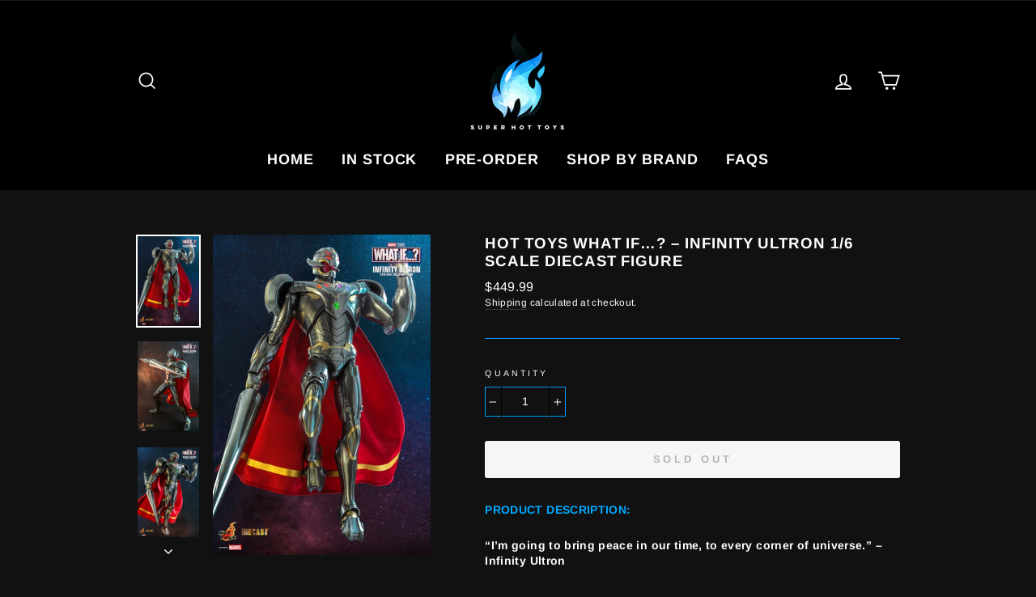

--- FILE ---
content_type: text/html; charset=utf-8
request_url: https://www.superhottoys.com/products/hottoys-tms063d44-1-6-scale-what-if-infinity-ultron-diecast-figure
body_size: 21065
content:
<!doctype html>
<html class="no-js" lang="en">
<head>
<meta name="smart-seo-integrated" content="true" /><title>Hot Toys (TMS063D44) What If…? – Infinity Ultron Diecast 1/6th Scale Collectible Figure</title>
<meta name="description" content="Hot Toys (TMS063D44) What If…? – Infinity Ultron 1/6th Scale Collectible Diecast Figure. Skillfully crafted based on the appearance of Infinity Ultron in the animation series, the diecast figure stands 39cm in height, features a newly developed helmeted head sculpt with LED light-up function on eyes and Mind Stone; highly-detailed helmet with LED light up function and magnetic flip-up design; multiple layers of titanium grey and matted gold paint application on the armor embedded with LED-light up Infinity Stones; most noticeable for its signature double-headed spear; and figure stand." />
<meta name="smartseo-keyword" content="" />
<meta name="smartseo-timestamp" content="0" /><meta charset="utf-8">
  <meta http-equiv="X-UA-Compatible" content="IE=edge,chrome=1">
  <meta name="viewport" content="width=device-width,initial-scale=1">
  <meta name="theme-color" content="#009cff">
  <link rel="canonical" href="https://www.superhottoys.com/products/hottoys-tms063d44-1-6-scale-what-if-infinity-ultron-diecast-figure"><link rel="shortcut icon" href="//www.superhottoys.com/cdn/shop/files/686fontbigger_32x32.png?v=1614290151" type="image/png" /><title>Hot Toys (TMS063D44) What If…? – Infinity Ultron Diecast 1/6th Scale Collectible Figure
&ndash; Super Hot Toys
</title>
<meta property="og:site_name" content="Super Hot Toys">
  <meta property="og:url" content="https://www.superhottoys.com/products/hottoys-tms063d44-1-6-scale-what-if-infinity-ultron-diecast-figure">
  <meta property="og:title" content="Hot Toys What If…? – Infinity Ultron 1/6 Scale Diecast Figure">
  <meta property="og:type" content="product">
  <meta property="og:description" content="Hot Toys (TMS063D44) What If…? – Infinity Ultron 1/6th Scale Collectible Diecast Figure. Skillfully crafted based on the appearance of Infinity Ultron in the animation series, the diecast figure stands 39cm in height, features a newly developed helmeted head sculpt with LED light-up function on eyes and Mind Stone; highly-detailed helmet with LED light up function and magnetic flip-up design; multiple layers of titanium grey and matted gold paint application on the armor embedded with LED-light up Infinity Stones; most noticeable for its signature double-headed spear; and figure stand."><meta property="og:image" content="http://www.superhottoys.com/cdn/shop/products/1_e2c94fe7-93b4-4d39-847f-9b5823b522bc_1200x1200.jpg?v=1641253463"><meta property="og:image" content="http://www.superhottoys.com/cdn/shop/products/2_07ded946-fb7f-4d56-8d03-c45ca662382a_1200x1200.jpg?v=1641253458"><meta property="og:image" content="http://www.superhottoys.com/cdn/shop/products/PNhxyAt4BGTIVoHDwUqCdTSl22U0Asl6MM01_1200x1200.jpg?v=1641253462">
  <meta property="og:image:secure_url" content="https://www.superhottoys.com/cdn/shop/products/1_e2c94fe7-93b4-4d39-847f-9b5823b522bc_1200x1200.jpg?v=1641253463"><meta property="og:image:secure_url" content="https://www.superhottoys.com/cdn/shop/products/2_07ded946-fb7f-4d56-8d03-c45ca662382a_1200x1200.jpg?v=1641253458"><meta property="og:image:secure_url" content="https://www.superhottoys.com/cdn/shop/products/PNhxyAt4BGTIVoHDwUqCdTSl22U0Asl6MM01_1200x1200.jpg?v=1641253462">
  <meta name="twitter:site" content="@">
  <meta name="twitter:card" content="summary_large_image">
  <meta name="twitter:title" content="Hot Toys What If…? – Infinity Ultron 1/6 Scale Diecast Figure">
  <meta name="twitter:description" content="Hot Toys (TMS063D44) What If…? – Infinity Ultron 1/6th Scale Collectible Diecast Figure. Skillfully crafted based on the appearance of Infinity Ultron in the animation series, the diecast figure stands 39cm in height, features a newly developed helmeted head sculpt with LED light-up function on eyes and Mind Stone; highly-detailed helmet with LED light up function and magnetic flip-up design; multiple layers of titanium grey and matted gold paint application on the armor embedded with LED-light up Infinity Stones; most noticeable for its signature double-headed spear; and figure stand.">
<style data-shopify>
  @font-face {
  font-family: Arimo;
  font-weight: 700;
  font-style: normal;
  src: url("//www.superhottoys.com/cdn/fonts/arimo/arimo_n7.1d2d0638e6a1228d86beb0e10006e3280ccb2d04.woff2") format("woff2"),
       url("//www.superhottoys.com/cdn/fonts/arimo/arimo_n7.f4b9139e8eac4a17b38b8707044c20f54c3be479.woff") format("woff");
}

  @font-face {
  font-family: Arimo;
  font-weight: 400;
  font-style: normal;
  src: url("//www.superhottoys.com/cdn/fonts/arimo/arimo_n4.a7efb558ca22d2002248bbe6f302a98edee38e35.woff2") format("woff2"),
       url("//www.superhottoys.com/cdn/fonts/arimo/arimo_n4.0da809f7d1d5ede2a73be7094ac00741efdb6387.woff") format("woff");
}


  @font-face {
  font-family: Arimo;
  font-weight: 600;
  font-style: normal;
  src: url("//www.superhottoys.com/cdn/fonts/arimo/arimo_n6.9c18b0befd86597f319b7d7f925727d04c262b32.woff2") format("woff2"),
       url("//www.superhottoys.com/cdn/fonts/arimo/arimo_n6.422bf6679b81a8bfb1b25d19299a53688390c2b9.woff") format("woff");
}

  @font-face {
  font-family: Arimo;
  font-weight: 400;
  font-style: italic;
  src: url("//www.superhottoys.com/cdn/fonts/arimo/arimo_i4.438ddb21a1b98c7230698d70dc1a21df235701b2.woff2") format("woff2"),
       url("//www.superhottoys.com/cdn/fonts/arimo/arimo_i4.0e1908a0dc1ec32fabb5a03a0c9ee2083f82e3d7.woff") format("woff");
}

  @font-face {
  font-family: Arimo;
  font-weight: 600;
  font-style: italic;
  src: url("//www.superhottoys.com/cdn/fonts/arimo/arimo_i6.f0bf3dae51f72fa5b2cefdfe865a6fbb7701a14c.woff2") format("woff2"),
       url("//www.superhottoys.com/cdn/fonts/arimo/arimo_i6.3489f579170784cd222ed21c14f1e8f1a3c0d044.woff") format("woff");
}

</style>
<link href="//www.superhottoys.com/cdn/shop/t/2/assets/theme.css?v=184279691446221700911696289086" rel="stylesheet" type="text/css" media="all" />
<style data-shopify>
  :root {
    --typeHeaderPrimary: Arimo;
    --typeHeaderFallback: sans-serif;
    --typeHeaderSize: 22px;
    --typeHeaderWeight: 700;
    --typeHeaderLineHeight: 1.2;
    --typeHeaderSpacing: 0.05em;

    --typeBasePrimary:Arimo;
    --typeBaseFallback:sans-serif;
    --typeBaseSize: 14px;
    --typeBaseWeight: 400;
    --typeBaseSpacing: 0.025em;
    --typeBaseLineHeight: 1.4;

    --typeCollectionTitle: 20px;

    --iconWeight: 4px;
    --iconLinecaps: miter;

    
      --buttonRadius: 3px;
    

    --colorGridOverlayOpacity: 0.2;
  }
}
</style>
<script>
    document.documentElement.className = document.documentElement.className.replace('no-js', 'js');

    window.theme = window.theme || {};
    theme.routes = {
      cart: "/cart",
      cartAdd: "/cart/add.js",
      cartChange: "/cart/change"
    };
    theme.strings = {
      soldOut: "Sold Out",
      unavailable: "Unavailable",
      stockLabel: "Only [count] items in stock!",
      willNotShipUntil: "Will not ship until [date]",
      willBeInStockAfter: "Will be in stock after [date]",
      waitingForStock: "Inventory on the way",
      savePrice: "Save [saved_amount]",
      cartEmpty: "Your cart is currently empty.",
      cartTermsConfirmation: "You must agree with the terms and conditions of sales to check out"
    };
    theme.settings = {
      dynamicVariantsEnable: true,
      dynamicVariantType: "button",
      cartType: "page",
      moneyFormat: "${{amount}}",
      saveType: "dollar",
      recentlyViewedEnabled: false,
      predictiveSearch: true,
      predictiveSearchType: "product",
      inventoryThreshold: 10,
      quickView: false,
      themeName: 'Impulse',
      themeVersion: "3.2.4"
    };
  </script>

  <script>window.performance && window.performance.mark && window.performance.mark('shopify.content_for_header.start');</script><meta name="google-site-verification" content="cDCkMtKx0ksV06IcUNjv-_wkExJduantOcZWkoEgRh8">
<meta id="shopify-digital-wallet" name="shopify-digital-wallet" content="/45385351331/digital_wallets/dialog">
<meta name="shopify-checkout-api-token" content="7dfb1f0b04b1bbad4d5ebbb22b806c04">
<meta id="in-context-paypal-metadata" data-shop-id="45385351331" data-venmo-supported="true" data-environment="production" data-locale="en_US" data-paypal-v4="true" data-currency="USD">
<link rel="alternate" type="application/json+oembed" href="https://www.superhottoys.com/products/hottoys-tms063d44-1-6-scale-what-if-infinity-ultron-diecast-figure.oembed">
<script async="async" src="/checkouts/internal/preloads.js?locale=en-US"></script>
<script id="shopify-features" type="application/json">{"accessToken":"7dfb1f0b04b1bbad4d5ebbb22b806c04","betas":["rich-media-storefront-analytics"],"domain":"www.superhottoys.com","predictiveSearch":true,"shopId":45385351331,"locale":"en"}</script>
<script>var Shopify = Shopify || {};
Shopify.shop = "super-hot-toys-store.myshopify.com";
Shopify.locale = "en";
Shopify.currency = {"active":"USD","rate":"1.0"};
Shopify.country = "US";
Shopify.theme = {"name":"Impulse","id":107801837731,"schema_name":"Impulse","schema_version":"3.2.4","theme_store_id":857,"role":"main"};
Shopify.theme.handle = "null";
Shopify.theme.style = {"id":null,"handle":null};
Shopify.cdnHost = "www.superhottoys.com/cdn";
Shopify.routes = Shopify.routes || {};
Shopify.routes.root = "/";</script>
<script type="module">!function(o){(o.Shopify=o.Shopify||{}).modules=!0}(window);</script>
<script>!function(o){function n(){var o=[];function n(){o.push(Array.prototype.slice.apply(arguments))}return n.q=o,n}var t=o.Shopify=o.Shopify||{};t.loadFeatures=n(),t.autoloadFeatures=n()}(window);</script>
<script id="shop-js-analytics" type="application/json">{"pageType":"product"}</script>
<script defer="defer" async type="module" src="//www.superhottoys.com/cdn/shopifycloud/shop-js/modules/v2/client.init-shop-cart-sync_dlpDe4U9.en.esm.js"></script>
<script defer="defer" async type="module" src="//www.superhottoys.com/cdn/shopifycloud/shop-js/modules/v2/chunk.common_FunKbpTJ.esm.js"></script>
<script type="module">
  await import("//www.superhottoys.com/cdn/shopifycloud/shop-js/modules/v2/client.init-shop-cart-sync_dlpDe4U9.en.esm.js");
await import("//www.superhottoys.com/cdn/shopifycloud/shop-js/modules/v2/chunk.common_FunKbpTJ.esm.js");

  window.Shopify.SignInWithShop?.initShopCartSync?.({"fedCMEnabled":true,"windoidEnabled":true});

</script>
<script>(function() {
  var isLoaded = false;
  function asyncLoad() {
    if (isLoaded) return;
    isLoaded = true;
    var urls = ["https:\/\/cdncozyantitheft.addons.business\/js\/script_tags\/super-hot-toys-store\/2sEuS1hgr3vn7jrX22IQtXbtfie7RqA4.js?shop=super-hot-toys-store.myshopify.com"];
    for (var i = 0; i < urls.length; i++) {
      var s = document.createElement('script');
      s.type = 'text/javascript';
      s.async = true;
      s.src = urls[i];
      var x = document.getElementsByTagName('script')[0];
      x.parentNode.insertBefore(s, x);
    }
  };
  if(window.attachEvent) {
    window.attachEvent('onload', asyncLoad);
  } else {
    window.addEventListener('load', asyncLoad, false);
  }
})();</script>
<script id="__st">var __st={"a":45385351331,"offset":-18000,"reqid":"9d0a6bb8-03fe-4b6a-b62c-7436818a884d-1765868720","pageurl":"www.superhottoys.com\/products\/hottoys-tms063d44-1-6-scale-what-if-infinity-ultron-diecast-figure","u":"74f96ddda274","p":"product","rtyp":"product","rid":7359849496739};</script>
<script>window.ShopifyPaypalV4VisibilityTracking = true;</script>
<script id="captcha-bootstrap">!function(){'use strict';const t='contact',e='account',n='new_comment',o=[[t,t],['blogs',n],['comments',n],[t,'customer']],c=[[e,'customer_login'],[e,'guest_login'],[e,'recover_customer_password'],[e,'create_customer']],r=t=>t.map((([t,e])=>`form[action*='/${t}']:not([data-nocaptcha='true']) input[name='form_type'][value='${e}']`)).join(','),a=t=>()=>t?[...document.querySelectorAll(t)].map((t=>t.form)):[];function s(){const t=[...o],e=r(t);return a(e)}const i='password',u='form_key',d=['recaptcha-v3-token','g-recaptcha-response','h-captcha-response',i],f=()=>{try{return window.sessionStorage}catch{return}},m='__shopify_v',_=t=>t.elements[u];function p(t,e,n=!1){try{const o=window.sessionStorage,c=JSON.parse(o.getItem(e)),{data:r}=function(t){const{data:e,action:n}=t;return t[m]||n?{data:e,action:n}:{data:t,action:n}}(c);for(const[e,n]of Object.entries(r))t.elements[e]&&(t.elements[e].value=n);n&&o.removeItem(e)}catch(o){console.error('form repopulation failed',{error:o})}}const l='form_type',E='cptcha';function T(t){t.dataset[E]=!0}const w=window,h=w.document,L='Shopify',v='ce_forms',y='captcha';let A=!1;((t,e)=>{const n=(g='f06e6c50-85a8-45c8-87d0-21a2b65856fe',I='https://cdn.shopify.com/shopifycloud/storefront-forms-hcaptcha/ce_storefront_forms_captcha_hcaptcha.v1.5.2.iife.js',D={infoText:'Protected by hCaptcha',privacyText:'Privacy',termsText:'Terms'},(t,e,n)=>{const o=w[L][v],c=o.bindForm;if(c)return c(t,g,e,D).then(n);var r;o.q.push([[t,g,e,D],n]),r=I,A||(h.body.append(Object.assign(h.createElement('script'),{id:'captcha-provider',async:!0,src:r})),A=!0)});var g,I,D;w[L]=w[L]||{},w[L][v]=w[L][v]||{},w[L][v].q=[],w[L][y]=w[L][y]||{},w[L][y].protect=function(t,e){n(t,void 0,e),T(t)},Object.freeze(w[L][y]),function(t,e,n,w,h,L){const[v,y,A,g]=function(t,e,n){const i=e?o:[],u=t?c:[],d=[...i,...u],f=r(d),m=r(i),_=r(d.filter((([t,e])=>n.includes(e))));return[a(f),a(m),a(_),s()]}(w,h,L),I=t=>{const e=t.target;return e instanceof HTMLFormElement?e:e&&e.form},D=t=>v().includes(t);t.addEventListener('submit',(t=>{const e=I(t);if(!e)return;const n=D(e)&&!e.dataset.hcaptchaBound&&!e.dataset.recaptchaBound,o=_(e),c=g().includes(e)&&(!o||!o.value);(n||c)&&t.preventDefault(),c&&!n&&(function(t){try{if(!f())return;!function(t){const e=f();if(!e)return;const n=_(t);if(!n)return;const o=n.value;o&&e.removeItem(o)}(t);const e=Array.from(Array(32),(()=>Math.random().toString(36)[2])).join('');!function(t,e){_(t)||t.append(Object.assign(document.createElement('input'),{type:'hidden',name:u})),t.elements[u].value=e}(t,e),function(t,e){const n=f();if(!n)return;const o=[...t.querySelectorAll(`input[type='${i}']`)].map((({name:t})=>t)),c=[...d,...o],r={};for(const[a,s]of new FormData(t).entries())c.includes(a)||(r[a]=s);n.setItem(e,JSON.stringify({[m]:1,action:t.action,data:r}))}(t,e)}catch(e){console.error('failed to persist form',e)}}(e),e.submit())}));const S=(t,e)=>{t&&!t.dataset[E]&&(n(t,e.some((e=>e===t))),T(t))};for(const o of['focusin','change'])t.addEventListener(o,(t=>{const e=I(t);D(e)&&S(e,y())}));const B=e.get('form_key'),M=e.get(l),P=B&&M;t.addEventListener('DOMContentLoaded',(()=>{const t=y();if(P)for(const e of t)e.elements[l].value===M&&p(e,B);[...new Set([...A(),...v().filter((t=>'true'===t.dataset.shopifyCaptcha))])].forEach((e=>S(e,t)))}))}(h,new URLSearchParams(w.location.search),n,t,e,['guest_login'])})(!0,!0)}();</script>
<script integrity="sha256-52AcMU7V7pcBOXWImdc/TAGTFKeNjmkeM1Pvks/DTgc=" data-source-attribution="shopify.loadfeatures" defer="defer" src="//www.superhottoys.com/cdn/shopifycloud/storefront/assets/storefront/load_feature-81c60534.js" crossorigin="anonymous"></script>
<script data-source-attribution="shopify.dynamic_checkout.dynamic.init">var Shopify=Shopify||{};Shopify.PaymentButton=Shopify.PaymentButton||{isStorefrontPortableWallets:!0,init:function(){window.Shopify.PaymentButton.init=function(){};var t=document.createElement("script");t.src="https://www.superhottoys.com/cdn/shopifycloud/portable-wallets/latest/portable-wallets.en.js",t.type="module",document.head.appendChild(t)}};
</script>
<script data-source-attribution="shopify.dynamic_checkout.buyer_consent">
  function portableWalletsHideBuyerConsent(e){var t=document.getElementById("shopify-buyer-consent"),n=document.getElementById("shopify-subscription-policy-button");t&&n&&(t.classList.add("hidden"),t.setAttribute("aria-hidden","true"),n.removeEventListener("click",e))}function portableWalletsShowBuyerConsent(e){var t=document.getElementById("shopify-buyer-consent"),n=document.getElementById("shopify-subscription-policy-button");t&&n&&(t.classList.remove("hidden"),t.removeAttribute("aria-hidden"),n.addEventListener("click",e))}window.Shopify?.PaymentButton&&(window.Shopify.PaymentButton.hideBuyerConsent=portableWalletsHideBuyerConsent,window.Shopify.PaymentButton.showBuyerConsent=portableWalletsShowBuyerConsent);
</script>
<script data-source-attribution="shopify.dynamic_checkout.cart.bootstrap">document.addEventListener("DOMContentLoaded",(function(){function t(){return document.querySelector("shopify-accelerated-checkout-cart, shopify-accelerated-checkout")}if(t())Shopify.PaymentButton.init();else{new MutationObserver((function(e,n){t()&&(Shopify.PaymentButton.init(),n.disconnect())})).observe(document.body,{childList:!0,subtree:!0})}}));
</script>
<link id="shopify-accelerated-checkout-styles" rel="stylesheet" media="screen" href="https://www.superhottoys.com/cdn/shopifycloud/portable-wallets/latest/accelerated-checkout-backwards-compat.css" crossorigin="anonymous">
<style id="shopify-accelerated-checkout-cart">
        #shopify-buyer-consent {
  margin-top: 1em;
  display: inline-block;
  width: 100%;
}

#shopify-buyer-consent.hidden {
  display: none;
}

#shopify-subscription-policy-button {
  background: none;
  border: none;
  padding: 0;
  text-decoration: underline;
  font-size: inherit;
  cursor: pointer;
}

#shopify-subscription-policy-button::before {
  box-shadow: none;
}

      </style>

<script>window.performance && window.performance.mark && window.performance.mark('shopify.content_for_header.end');</script>

  <script src="//www.superhottoys.com/cdn/shop/t/2/assets/vendor-scripts-v6.js" defer="defer"></script>

  

  <script src="//www.superhottoys.com/cdn/shop/t/2/assets/theme.js?v=124451316005009595611598873060" defer="defer"></script><link href="https://monorail-edge.shopifysvc.com" rel="dns-prefetch">
<script>(function(){if ("sendBeacon" in navigator && "performance" in window) {try {var session_token_from_headers = performance.getEntriesByType('navigation')[0].serverTiming.find(x => x.name == '_s').description;} catch {var session_token_from_headers = undefined;}var session_cookie_matches = document.cookie.match(/_shopify_s=([^;]*)/);var session_token_from_cookie = session_cookie_matches && session_cookie_matches.length === 2 ? session_cookie_matches[1] : "";var session_token = session_token_from_headers || session_token_from_cookie || "";function handle_abandonment_event(e) {var entries = performance.getEntries().filter(function(entry) {return /monorail-edge.shopifysvc.com/.test(entry.name);});if (!window.abandonment_tracked && entries.length === 0) {window.abandonment_tracked = true;var currentMs = Date.now();var navigation_start = performance.timing.navigationStart;var payload = {shop_id: 45385351331,url: window.location.href,navigation_start,duration: currentMs - navigation_start,session_token,page_type: "product"};window.navigator.sendBeacon("https://monorail-edge.shopifysvc.com/v1/produce", JSON.stringify({schema_id: "online_store_buyer_site_abandonment/1.1",payload: payload,metadata: {event_created_at_ms: currentMs,event_sent_at_ms: currentMs}}));}}window.addEventListener('pagehide', handle_abandonment_event);}}());</script>
<script id="web-pixels-manager-setup">(function e(e,d,r,n,o){if(void 0===o&&(o={}),!Boolean(null===(a=null===(i=window.Shopify)||void 0===i?void 0:i.analytics)||void 0===a?void 0:a.replayQueue)){var i,a;window.Shopify=window.Shopify||{};var t=window.Shopify;t.analytics=t.analytics||{};var s=t.analytics;s.replayQueue=[],s.publish=function(e,d,r){return s.replayQueue.push([e,d,r]),!0};try{self.performance.mark("wpm:start")}catch(e){}var l=function(){var e={modern:/Edge?\/(1{2}[4-9]|1[2-9]\d|[2-9]\d{2}|\d{4,})\.\d+(\.\d+|)|Firefox\/(1{2}[4-9]|1[2-9]\d|[2-9]\d{2}|\d{4,})\.\d+(\.\d+|)|Chrom(ium|e)\/(9{2}|\d{3,})\.\d+(\.\d+|)|(Maci|X1{2}).+ Version\/(15\.\d+|(1[6-9]|[2-9]\d|\d{3,})\.\d+)([,.]\d+|)( \(\w+\)|)( Mobile\/\w+|) Safari\/|Chrome.+OPR\/(9{2}|\d{3,})\.\d+\.\d+|(CPU[ +]OS|iPhone[ +]OS|CPU[ +]iPhone|CPU IPhone OS|CPU iPad OS)[ +]+(15[._]\d+|(1[6-9]|[2-9]\d|\d{3,})[._]\d+)([._]\d+|)|Android:?[ /-](13[3-9]|1[4-9]\d|[2-9]\d{2}|\d{4,})(\.\d+|)(\.\d+|)|Android.+Firefox\/(13[5-9]|1[4-9]\d|[2-9]\d{2}|\d{4,})\.\d+(\.\d+|)|Android.+Chrom(ium|e)\/(13[3-9]|1[4-9]\d|[2-9]\d{2}|\d{4,})\.\d+(\.\d+|)|SamsungBrowser\/([2-9]\d|\d{3,})\.\d+/,legacy:/Edge?\/(1[6-9]|[2-9]\d|\d{3,})\.\d+(\.\d+|)|Firefox\/(5[4-9]|[6-9]\d|\d{3,})\.\d+(\.\d+|)|Chrom(ium|e)\/(5[1-9]|[6-9]\d|\d{3,})\.\d+(\.\d+|)([\d.]+$|.*Safari\/(?![\d.]+ Edge\/[\d.]+$))|(Maci|X1{2}).+ Version\/(10\.\d+|(1[1-9]|[2-9]\d|\d{3,})\.\d+)([,.]\d+|)( \(\w+\)|)( Mobile\/\w+|) Safari\/|Chrome.+OPR\/(3[89]|[4-9]\d|\d{3,})\.\d+\.\d+|(CPU[ +]OS|iPhone[ +]OS|CPU[ +]iPhone|CPU IPhone OS|CPU iPad OS)[ +]+(10[._]\d+|(1[1-9]|[2-9]\d|\d{3,})[._]\d+)([._]\d+|)|Android:?[ /-](13[3-9]|1[4-9]\d|[2-9]\d{2}|\d{4,})(\.\d+|)(\.\d+|)|Mobile Safari.+OPR\/([89]\d|\d{3,})\.\d+\.\d+|Android.+Firefox\/(13[5-9]|1[4-9]\d|[2-9]\d{2}|\d{4,})\.\d+(\.\d+|)|Android.+Chrom(ium|e)\/(13[3-9]|1[4-9]\d|[2-9]\d{2}|\d{4,})\.\d+(\.\d+|)|Android.+(UC? ?Browser|UCWEB|U3)[ /]?(15\.([5-9]|\d{2,})|(1[6-9]|[2-9]\d|\d{3,})\.\d+)\.\d+|SamsungBrowser\/(5\.\d+|([6-9]|\d{2,})\.\d+)|Android.+MQ{2}Browser\/(14(\.(9|\d{2,})|)|(1[5-9]|[2-9]\d|\d{3,})(\.\d+|))(\.\d+|)|K[Aa][Ii]OS\/(3\.\d+|([4-9]|\d{2,})\.\d+)(\.\d+|)/},d=e.modern,r=e.legacy,n=navigator.userAgent;return n.match(d)?"modern":n.match(r)?"legacy":"unknown"}(),u="modern"===l?"modern":"legacy",c=(null!=n?n:{modern:"",legacy:""})[u],f=function(e){return[e.baseUrl,"/wpm","/b",e.hashVersion,"modern"===e.buildTarget?"m":"l",".js"].join("")}({baseUrl:d,hashVersion:r,buildTarget:u}),m=function(e){var d=e.version,r=e.bundleTarget,n=e.surface,o=e.pageUrl,i=e.monorailEndpoint;return{emit:function(e){var a=e.status,t=e.errorMsg,s=(new Date).getTime(),l=JSON.stringify({metadata:{event_sent_at_ms:s},events:[{schema_id:"web_pixels_manager_load/3.1",payload:{version:d,bundle_target:r,page_url:o,status:a,surface:n,error_msg:t},metadata:{event_created_at_ms:s}}]});if(!i)return console&&console.warn&&console.warn("[Web Pixels Manager] No Monorail endpoint provided, skipping logging."),!1;try{return self.navigator.sendBeacon.bind(self.navigator)(i,l)}catch(e){}var u=new XMLHttpRequest;try{return u.open("POST",i,!0),u.setRequestHeader("Content-Type","text/plain"),u.send(l),!0}catch(e){return console&&console.warn&&console.warn("[Web Pixels Manager] Got an unhandled error while logging to Monorail."),!1}}}}({version:r,bundleTarget:l,surface:e.surface,pageUrl:self.location.href,monorailEndpoint:e.monorailEndpoint});try{o.browserTarget=l,function(e){var d=e.src,r=e.async,n=void 0===r||r,o=e.onload,i=e.onerror,a=e.sri,t=e.scriptDataAttributes,s=void 0===t?{}:t,l=document.createElement("script"),u=document.querySelector("head"),c=document.querySelector("body");if(l.async=n,l.src=d,a&&(l.integrity=a,l.crossOrigin="anonymous"),s)for(var f in s)if(Object.prototype.hasOwnProperty.call(s,f))try{l.dataset[f]=s[f]}catch(e){}if(o&&l.addEventListener("load",o),i&&l.addEventListener("error",i),u)u.appendChild(l);else{if(!c)throw new Error("Did not find a head or body element to append the script");c.appendChild(l)}}({src:f,async:!0,onload:function(){if(!function(){var e,d;return Boolean(null===(d=null===(e=window.Shopify)||void 0===e?void 0:e.analytics)||void 0===d?void 0:d.initialized)}()){var d=window.webPixelsManager.init(e)||void 0;if(d){var r=window.Shopify.analytics;r.replayQueue.forEach((function(e){var r=e[0],n=e[1],o=e[2];d.publishCustomEvent(r,n,o)})),r.replayQueue=[],r.publish=d.publishCustomEvent,r.visitor=d.visitor,r.initialized=!0}}},onerror:function(){return m.emit({status:"failed",errorMsg:"".concat(f," has failed to load")})},sri:function(e){var d=/^sha384-[A-Za-z0-9+/=]+$/;return"string"==typeof e&&d.test(e)}(c)?c:"",scriptDataAttributes:o}),m.emit({status:"loading"})}catch(e){m.emit({status:"failed",errorMsg:(null==e?void 0:e.message)||"Unknown error"})}}})({shopId: 45385351331,storefrontBaseUrl: "https://www.superhottoys.com",extensionsBaseUrl: "https://extensions.shopifycdn.com/cdn/shopifycloud/web-pixels-manager",monorailEndpoint: "https://monorail-edge.shopifysvc.com/unstable/produce_batch",surface: "storefront-renderer",enabledBetaFlags: ["2dca8a86"],webPixelsConfigList: [{"id":"724140195","configuration":"{\"config\":\"{\\\"pixel_id\\\":\\\"GT-K8KGNRX\\\",\\\"target_country\\\":\\\"US\\\",\\\"gtag_events\\\":[{\\\"type\\\":\\\"purchase\\\",\\\"action_label\\\":\\\"MC-1108M72ZZ8\\\"},{\\\"type\\\":\\\"page_view\\\",\\\"action_label\\\":\\\"MC-1108M72ZZ8\\\"},{\\\"type\\\":\\\"view_item\\\",\\\"action_label\\\":\\\"MC-1108M72ZZ8\\\"}],\\\"enable_monitoring_mode\\\":false}\"}","eventPayloadVersion":"v1","runtimeContext":"OPEN","scriptVersion":"b2a88bafab3e21179ed38636efcd8a93","type":"APP","apiClientId":1780363,"privacyPurposes":[],"dataSharingAdjustments":{"protectedCustomerApprovalScopes":["read_customer_address","read_customer_email","read_customer_name","read_customer_personal_data","read_customer_phone"]}},{"id":"shopify-app-pixel","configuration":"{}","eventPayloadVersion":"v1","runtimeContext":"STRICT","scriptVersion":"0450","apiClientId":"shopify-pixel","type":"APP","privacyPurposes":["ANALYTICS","MARKETING"]},{"id":"shopify-custom-pixel","eventPayloadVersion":"v1","runtimeContext":"LAX","scriptVersion":"0450","apiClientId":"shopify-pixel","type":"CUSTOM","privacyPurposes":["ANALYTICS","MARKETING"]}],isMerchantRequest: false,initData: {"shop":{"name":"Super Hot Toys","paymentSettings":{"currencyCode":"USD"},"myshopifyDomain":"super-hot-toys-store.myshopify.com","countryCode":"US","storefrontUrl":"https:\/\/www.superhottoys.com"},"customer":null,"cart":null,"checkout":null,"productVariants":[{"price":{"amount":449.99,"currencyCode":"USD"},"product":{"title":"Hot Toys What If…? – Infinity Ultron 1\/6 Scale Diecast Figure","vendor":"Hot Toys","id":"7359849496739","untranslatedTitle":"Hot Toys What If…? – Infinity Ultron 1\/6 Scale Diecast Figure","url":"\/products\/hottoys-tms063d44-1-6-scale-what-if-infinity-ultron-diecast-figure","type":""},"id":"41785837125795","image":{"src":"\/\/www.superhottoys.com\/cdn\/shop\/products\/1_e2c94fe7-93b4-4d39-847f-9b5823b522bc.jpg?v=1641253463"},"sku":"","title":"Default Title","untranslatedTitle":"Default Title"}],"purchasingCompany":null},},"https://www.superhottoys.com/cdn","ae1676cfwd2530674p4253c800m34e853cb",{"modern":"","legacy":""},{"shopId":"45385351331","storefrontBaseUrl":"https:\/\/www.superhottoys.com","extensionBaseUrl":"https:\/\/extensions.shopifycdn.com\/cdn\/shopifycloud\/web-pixels-manager","surface":"storefront-renderer","enabledBetaFlags":"[\"2dca8a86\"]","isMerchantRequest":"false","hashVersion":"ae1676cfwd2530674p4253c800m34e853cb","publish":"custom","events":"[[\"page_viewed\",{}],[\"product_viewed\",{\"productVariant\":{\"price\":{\"amount\":449.99,\"currencyCode\":\"USD\"},\"product\":{\"title\":\"Hot Toys What If…? – Infinity Ultron 1\/6 Scale Diecast Figure\",\"vendor\":\"Hot Toys\",\"id\":\"7359849496739\",\"untranslatedTitle\":\"Hot Toys What If…? – Infinity Ultron 1\/6 Scale Diecast Figure\",\"url\":\"\/products\/hottoys-tms063d44-1-6-scale-what-if-infinity-ultron-diecast-figure\",\"type\":\"\"},\"id\":\"41785837125795\",\"image\":{\"src\":\"\/\/www.superhottoys.com\/cdn\/shop\/products\/1_e2c94fe7-93b4-4d39-847f-9b5823b522bc.jpg?v=1641253463\"},\"sku\":\"\",\"title\":\"Default Title\",\"untranslatedTitle\":\"Default Title\"}}]]"});</script><script>
  window.ShopifyAnalytics = window.ShopifyAnalytics || {};
  window.ShopifyAnalytics.meta = window.ShopifyAnalytics.meta || {};
  window.ShopifyAnalytics.meta.currency = 'USD';
  var meta = {"product":{"id":7359849496739,"gid":"gid:\/\/shopify\/Product\/7359849496739","vendor":"Hot Toys","type":"","variants":[{"id":41785837125795,"price":44999,"name":"Hot Toys What If…? – Infinity Ultron 1\/6 Scale Diecast Figure","public_title":null,"sku":""}],"remote":false},"page":{"pageType":"product","resourceType":"product","resourceId":7359849496739}};
  for (var attr in meta) {
    window.ShopifyAnalytics.meta[attr] = meta[attr];
  }
</script>
<script class="analytics">
  (function () {
    var customDocumentWrite = function(content) {
      var jquery = null;

      if (window.jQuery) {
        jquery = window.jQuery;
      } else if (window.Checkout && window.Checkout.$) {
        jquery = window.Checkout.$;
      }

      if (jquery) {
        jquery('body').append(content);
      }
    };

    var hasLoggedConversion = function(token) {
      if (token) {
        return document.cookie.indexOf('loggedConversion=' + token) !== -1;
      }
      return false;
    }

    var setCookieIfConversion = function(token) {
      if (token) {
        var twoMonthsFromNow = new Date(Date.now());
        twoMonthsFromNow.setMonth(twoMonthsFromNow.getMonth() + 2);

        document.cookie = 'loggedConversion=' + token + '; expires=' + twoMonthsFromNow;
      }
    }

    var trekkie = window.ShopifyAnalytics.lib = window.trekkie = window.trekkie || [];
    if (trekkie.integrations) {
      return;
    }
    trekkie.methods = [
      'identify',
      'page',
      'ready',
      'track',
      'trackForm',
      'trackLink'
    ];
    trekkie.factory = function(method) {
      return function() {
        var args = Array.prototype.slice.call(arguments);
        args.unshift(method);
        trekkie.push(args);
        return trekkie;
      };
    };
    for (var i = 0; i < trekkie.methods.length; i++) {
      var key = trekkie.methods[i];
      trekkie[key] = trekkie.factory(key);
    }
    trekkie.load = function(config) {
      trekkie.config = config || {};
      trekkie.config.initialDocumentCookie = document.cookie;
      var first = document.getElementsByTagName('script')[0];
      var script = document.createElement('script');
      script.type = 'text/javascript';
      script.onerror = function(e) {
        var scriptFallback = document.createElement('script');
        scriptFallback.type = 'text/javascript';
        scriptFallback.onerror = function(error) {
                var Monorail = {
      produce: function produce(monorailDomain, schemaId, payload) {
        var currentMs = new Date().getTime();
        var event = {
          schema_id: schemaId,
          payload: payload,
          metadata: {
            event_created_at_ms: currentMs,
            event_sent_at_ms: currentMs
          }
        };
        return Monorail.sendRequest("https://" + monorailDomain + "/v1/produce", JSON.stringify(event));
      },
      sendRequest: function sendRequest(endpointUrl, payload) {
        // Try the sendBeacon API
        if (window && window.navigator && typeof window.navigator.sendBeacon === 'function' && typeof window.Blob === 'function' && !Monorail.isIos12()) {
          var blobData = new window.Blob([payload], {
            type: 'text/plain'
          });

          if (window.navigator.sendBeacon(endpointUrl, blobData)) {
            return true;
          } // sendBeacon was not successful

        } // XHR beacon

        var xhr = new XMLHttpRequest();

        try {
          xhr.open('POST', endpointUrl);
          xhr.setRequestHeader('Content-Type', 'text/plain');
          xhr.send(payload);
        } catch (e) {
          console.log(e);
        }

        return false;
      },
      isIos12: function isIos12() {
        return window.navigator.userAgent.lastIndexOf('iPhone; CPU iPhone OS 12_') !== -1 || window.navigator.userAgent.lastIndexOf('iPad; CPU OS 12_') !== -1;
      }
    };
    Monorail.produce('monorail-edge.shopifysvc.com',
      'trekkie_storefront_load_errors/1.1',
      {shop_id: 45385351331,
      theme_id: 107801837731,
      app_name: "storefront",
      context_url: window.location.href,
      source_url: "//www.superhottoys.com/cdn/s/trekkie.storefront.1a0636ab3186d698599065cb6ce9903ebacdd71a.min.js"});

        };
        scriptFallback.async = true;
        scriptFallback.src = '//www.superhottoys.com/cdn/s/trekkie.storefront.1a0636ab3186d698599065cb6ce9903ebacdd71a.min.js';
        first.parentNode.insertBefore(scriptFallback, first);
      };
      script.async = true;
      script.src = '//www.superhottoys.com/cdn/s/trekkie.storefront.1a0636ab3186d698599065cb6ce9903ebacdd71a.min.js';
      first.parentNode.insertBefore(script, first);
    };
    trekkie.load(
      {"Trekkie":{"appName":"storefront","development":false,"defaultAttributes":{"shopId":45385351331,"isMerchantRequest":null,"themeId":107801837731,"themeCityHash":"4477849319976014160","contentLanguage":"en","currency":"USD","eventMetadataId":"8f6d4eb9-9aef-446e-8af1-704399d0c0a2"},"isServerSideCookieWritingEnabled":true,"monorailRegion":"shop_domain"},"Session Attribution":{},"S2S":{"facebookCapiEnabled":true,"source":"trekkie-storefront-renderer","apiClientId":580111}}
    );

    var loaded = false;
    trekkie.ready(function() {
      if (loaded) return;
      loaded = true;

      window.ShopifyAnalytics.lib = window.trekkie;

      var originalDocumentWrite = document.write;
      document.write = customDocumentWrite;
      try { window.ShopifyAnalytics.merchantGoogleAnalytics.call(this); } catch(error) {};
      document.write = originalDocumentWrite;

      window.ShopifyAnalytics.lib.page(null,{"pageType":"product","resourceType":"product","resourceId":7359849496739,"shopifyEmitted":true});

      var match = window.location.pathname.match(/checkouts\/(.+)\/(thank_you|post_purchase)/)
      var token = match? match[1]: undefined;
      if (!hasLoggedConversion(token)) {
        setCookieIfConversion(token);
        window.ShopifyAnalytics.lib.track("Viewed Product",{"currency":"USD","variantId":41785837125795,"productId":7359849496739,"productGid":"gid:\/\/shopify\/Product\/7359849496739","name":"Hot Toys What If…? – Infinity Ultron 1\/6 Scale Diecast Figure","price":"449.99","sku":"","brand":"Hot Toys","variant":null,"category":"","nonInteraction":true,"remote":false},undefined,undefined,{"shopifyEmitted":true});
      window.ShopifyAnalytics.lib.track("monorail:\/\/trekkie_storefront_viewed_product\/1.1",{"currency":"USD","variantId":41785837125795,"productId":7359849496739,"productGid":"gid:\/\/shopify\/Product\/7359849496739","name":"Hot Toys What If…? – Infinity Ultron 1\/6 Scale Diecast Figure","price":"449.99","sku":"","brand":"Hot Toys","variant":null,"category":"","nonInteraction":true,"remote":false,"referer":"https:\/\/www.superhottoys.com\/products\/hottoys-tms063d44-1-6-scale-what-if-infinity-ultron-diecast-figure"});
      }
    });


        var eventsListenerScript = document.createElement('script');
        eventsListenerScript.async = true;
        eventsListenerScript.src = "//www.superhottoys.com/cdn/shopifycloud/storefront/assets/shop_events_listener-3da45d37.js";
        document.getElementsByTagName('head')[0].appendChild(eventsListenerScript);

})();</script>
<script
  defer
  src="https://www.superhottoys.com/cdn/shopifycloud/perf-kit/shopify-perf-kit-2.1.2.min.js"
  data-application="storefront-renderer"
  data-shop-id="45385351331"
  data-render-region="gcp-us-central1"
  data-page-type="product"
  data-theme-instance-id="107801837731"
  data-theme-name="Impulse"
  data-theme-version="3.2.4"
  data-monorail-region="shop_domain"
  data-resource-timing-sampling-rate="10"
  data-shs="true"
  data-shs-beacon="true"
  data-shs-export-with-fetch="true"
  data-shs-logs-sample-rate="1"
  data-shs-beacon-endpoint="https://www.superhottoys.com/api/collect"
></script>
</head>

<body class="template-product" data-center-text="false" data-button_style="round-slight" data-type_header_capitalize="true" data-type_headers_align_text="false" data-type_product_capitalize="false" data-swatch_style="round">

  <a class="in-page-link visually-hidden skip-link" href="#MainContent">Skip to content</a>

  <div id="PageContainer" class="page-container">
    <div class="transition-body">

    <div id="shopify-section-header" class="shopify-section">




<div id="NavDrawer" class="drawer drawer--left">
  <div class="drawer__contents">
    <div class="drawer__fixed-header drawer__fixed-header--full">
      <div class="drawer__header drawer__header--full appear-animation appear-delay-1">
        <div class="h2 drawer__title">
        </div>
        <div class="drawer__close">
          <button type="button" class="drawer__close-button js-drawer-close">
            <svg aria-hidden="true" focusable="false" role="presentation" class="icon icon-close" viewBox="0 0 64 64"><path d="M19 17.61l27.12 27.13m0-27.12L19 44.74"/></svg>
            <span class="icon__fallback-text">Close menu</span>
          </button>
        </div>
      </div>
    </div>
    <div class="drawer__scrollable">
      <ul class="mobile-nav mobile-nav--heading-style" role="navigation" aria-label="Primary">
        


          <li class="mobile-nav__item appear-animation appear-delay-2">
            
              <a href="/" class="mobile-nav__link mobile-nav__link--top-level" >Home</a>
            

            
          </li>
        


          <li class="mobile-nav__item appear-animation appear-delay-3">
            
              <div class="mobile-nav__has-sublist">
                
                  <a href="/collections/in-stock"
                    class="mobile-nav__link mobile-nav__link--top-level"
                    id="Label-collections-in-stock2"
                    >
                    In Stock
                  </a>
                  <div class="mobile-nav__toggle">
                    <button type="button"
                      aria-controls="Linklist-collections-in-stock2"
                      
                      class="collapsible-trigger collapsible--auto-height ">
                      <span class="collapsible-trigger__icon collapsible-trigger__icon--open" role="presentation">
  <svg aria-hidden="true" focusable="false" role="presentation" class="icon icon--wide icon-chevron-down" viewBox="0 0 28 16"><path d="M1.57 1.59l12.76 12.77L27.1 1.59" stroke-width="2" stroke="#000" fill="none" fill-rule="evenodd"/></svg>
</span>

                    </button>
                  </div>
                
              </div>
            

            
              <div id="Linklist-collections-in-stock2"
                class="mobile-nav__sublist collapsible-content collapsible-content--all "
                aria-labelledby="Label-collections-in-stock2"
                >
                <div class="collapsible-content__inner">
                  <ul class="mobile-nav__sublist">
                    


                      <li class="mobile-nav__item">
                        <div class="mobile-nav__child-item">
                          
                            <a href="/collections/1-6-scale-in-stock"
                              class="mobile-nav__link"
                              id="Sublabel-collections-1-6-scale-in-stock1"
                              >
                              1/6 Scale
                            </a>
                          
                          
                        </div>

                        
                      </li>
                    


                      <li class="mobile-nav__item">
                        <div class="mobile-nav__child-item">
                          
                            <a href="/collections/1-12-scale-in-stock"
                              class="mobile-nav__link"
                              id="Sublabel-collections-1-12-scale-in-stock2"
                              >
                              1/12 Scale
                            </a>
                          
                          
                        </div>

                        
                      </li>
                    


                      <li class="mobile-nav__item">
                        <div class="mobile-nav__child-item">
                          
                            <a href="/collections/1-4-scale-in-stock"
                              class="mobile-nav__link"
                              id="Sublabel-collections-1-4-scale-in-stock3"
                              >
                              1/4 Scale
                            </a>
                          
                          
                        </div>

                        
                      </li>
                    
                  </ul>
                </div>
              </div>
            
          </li>
        


          <li class="mobile-nav__item appear-animation appear-delay-4">
            
              <div class="mobile-nav__has-sublist">
                
                  <a href="/collections/pre-order"
                    class="mobile-nav__link mobile-nav__link--top-level"
                    id="Label-collections-pre-order3"
                    >
                    Pre-Order
                  </a>
                  <div class="mobile-nav__toggle">
                    <button type="button"
                      aria-controls="Linklist-collections-pre-order3"
                      
                      class="collapsible-trigger collapsible--auto-height ">
                      <span class="collapsible-trigger__icon collapsible-trigger__icon--open" role="presentation">
  <svg aria-hidden="true" focusable="false" role="presentation" class="icon icon--wide icon-chevron-down" viewBox="0 0 28 16"><path d="M1.57 1.59l12.76 12.77L27.1 1.59" stroke-width="2" stroke="#000" fill="none" fill-rule="evenodd"/></svg>
</span>

                    </button>
                  </div>
                
              </div>
            

            
              <div id="Linklist-collections-pre-order3"
                class="mobile-nav__sublist collapsible-content collapsible-content--all "
                aria-labelledby="Label-collections-pre-order3"
                >
                <div class="collapsible-content__inner">
                  <ul class="mobile-nav__sublist">
                    


                      <li class="mobile-nav__item">
                        <div class="mobile-nav__child-item">
                          
                            <a href="/collections/pre-order-figures"
                              class="mobile-nav__link"
                              id="Sublabel-collections-pre-order-figures1"
                              >
                              1/6 Scale
                            </a>
                          
                          
                        </div>

                        
                      </li>
                    


                      <li class="mobile-nav__item">
                        <div class="mobile-nav__child-item">
                          
                            <a href="/collections/1-12-scale-pre-order"
                              class="mobile-nav__link"
                              id="Sublabel-collections-1-12-scale-pre-order2"
                              >
                              1/12 Scale
                            </a>
                          
                          
                        </div>

                        
                      </li>
                    


                      <li class="mobile-nav__item">
                        <div class="mobile-nav__child-item">
                          
                            <a href="/collections/1-4-scale-pre-order"
                              class="mobile-nav__link"
                              id="Sublabel-collections-1-4-scale-pre-order3"
                              >
                              1/4 Scale
                            </a>
                          
                          
                        </div>

                        
                      </li>
                    
                  </ul>
                </div>
              </div>
            
          </li>
        


          <li class="mobile-nav__item appear-animation appear-delay-5">
            
              <div class="mobile-nav__has-sublist">
                
                  <a href="/collections/brands"
                    class="mobile-nav__link mobile-nav__link--top-level"
                    id="Label-collections-brands4"
                    >
                    Shop by Brand
                  </a>
                  <div class="mobile-nav__toggle">
                    <button type="button"
                      aria-controls="Linklist-collections-brands4"
                      
                      class="collapsible-trigger collapsible--auto-height ">
                      <span class="collapsible-trigger__icon collapsible-trigger__icon--open" role="presentation">
  <svg aria-hidden="true" focusable="false" role="presentation" class="icon icon--wide icon-chevron-down" viewBox="0 0 28 16"><path d="M1.57 1.59l12.76 12.77L27.1 1.59" stroke-width="2" stroke="#000" fill="none" fill-rule="evenodd"/></svg>
</span>

                    </button>
                  </div>
                
              </div>
            

            
              <div id="Linklist-collections-brands4"
                class="mobile-nav__sublist collapsible-content collapsible-content--all "
                aria-labelledby="Label-collections-brands4"
                >
                <div class="collapsible-content__inner">
                  <ul class="mobile-nav__sublist">
                    


                      <li class="mobile-nav__item">
                        <div class="mobile-nav__child-item">
                          
                            <a href="/collections/asmus-toys"
                              class="mobile-nav__link"
                              id="Sublabel-collections-asmus-toys1"
                              >
                              Asmus Toys
                            </a>
                          
                          
                        </div>

                        
                      </li>
                    


                      <li class="mobile-nav__item">
                        <div class="mobile-nav__child-item">
                          
                            <a href="/collections/blitzway"
                              class="mobile-nav__link"
                              id="Sublabel-collections-blitzway2"
                              >
                              BLITZWAY
                            </a>
                          
                          
                        </div>

                        
                      </li>
                    


                      <li class="mobile-nav__item">
                        <div class="mobile-nav__child-item">
                          
                            <a href="/collections/damtoys"
                              class="mobile-nav__link"
                              id="Sublabel-collections-damtoys3"
                              >
                              DAMTOYS
                            </a>
                          
                          
                        </div>

                        
                      </li>
                    


                      <li class="mobile-nav__item">
                        <div class="mobile-nav__child-item">
                          
                            <a href="/collections/did"
                              class="mobile-nav__link"
                              id="Sublabel-collections-did4"
                              >
                              DID
                            </a>
                          
                          
                        </div>

                        
                      </li>
                    


                      <li class="mobile-nav__item">
                        <div class="mobile-nav__child-item">
                          
                            <a href="/collections/hot-toys"
                              class="mobile-nav__link"
                              id="Sublabel-collections-hot-toys5"
                              >
                              Hot Toys
                            </a>
                          
                          
                        </div>

                        
                      </li>
                    


                      <li class="mobile-nav__item">
                        <div class="mobile-nav__child-item">
                          
                            <a href="/collections/iconiq-studios"
                              class="mobile-nav__link"
                              id="Sublabel-collections-iconiq-studios6"
                              >
                              Iconiq Studios
                            </a>
                          
                          
                        </div>

                        
                      </li>
                    


                      <li class="mobile-nav__item">
                        <div class="mobile-nav__child-item">
                          
                            <a href="/collections/medicom-toy"
                              class="mobile-nav__link"
                              id="Sublabel-collections-medicom-toy7"
                              >
                              MEDICOM TOY
                            </a>
                          
                          
                        </div>

                        
                      </li>
                    


                      <li class="mobile-nav__item">
                        <div class="mobile-nav__child-item">
                          
                            <a href="/collections/mezco-toyz"
                              class="mobile-nav__link"
                              id="Sublabel-collections-mezco-toyz8"
                              >
                              Mezco Toyz
                            </a>
                          
                          
                        </div>

                        
                      </li>
                    


                      <li class="mobile-nav__item">
                        <div class="mobile-nav__child-item">
                          
                            <a href="/collections/queen-studios"
                              class="mobile-nav__link"
                              id="Sublabel-collections-queen-studios9"
                              >
                              Queen Studios
                            </a>
                          
                          
                        </div>

                        
                      </li>
                    


                      <li class="mobile-nav__item">
                        <div class="mobile-nav__child-item">
                          
                            <a href="/collections/storm-collectibles"
                              class="mobile-nav__link"
                              id="Sublabel-collections-storm-collectibles10"
                              >
                              Storm Collectibles
                            </a>
                          
                          
                        </div>

                        
                      </li>
                    


                      <li class="mobile-nav__item">
                        <div class="mobile-nav__child-item">
                          
                            <a href="/collections/s-h-figuarts"
                              class="mobile-nav__link"
                              id="Sublabel-collections-s-h-figuarts11"
                              >
                              Tamashii Nations
                            </a>
                          
                          
                        </div>

                        
                      </li>
                    


                      <li class="mobile-nav__item">
                        <div class="mobile-nav__child-item">
                          
                            <a href="/collections/tbleague"
                              class="mobile-nav__link"
                              id="Sublabel-collections-tbleague12"
                              >
                              TBLeague
                            </a>
                          
                          
                        </div>

                        
                      </li>
                    


                      <li class="mobile-nav__item">
                        <div class="mobile-nav__child-item">
                          
                            <a href="/collections/threezero"
                              class="mobile-nav__link"
                              id="Sublabel-collections-threezero13"
                              >
                              threezero
                            </a>
                          
                          
                        </div>

                        
                      </li>
                    
                  </ul>
                </div>
              </div>
            
          </li>
        


          <li class="mobile-nav__item appear-animation appear-delay-6">
            
              <div class="mobile-nav__has-sublist">
                
                  <a href="/pages/faqs"
                    class="mobile-nav__link mobile-nav__link--top-level"
                    id="Label-pages-faqs5"
                    >
                    FAQs
                  </a>
                  <div class="mobile-nav__toggle">
                    <button type="button"
                      aria-controls="Linklist-pages-faqs5"
                      
                      class="collapsible-trigger collapsible--auto-height ">
                      <span class="collapsible-trigger__icon collapsible-trigger__icon--open" role="presentation">
  <svg aria-hidden="true" focusable="false" role="presentation" class="icon icon--wide icon-chevron-down" viewBox="0 0 28 16"><path d="M1.57 1.59l12.76 12.77L27.1 1.59" stroke-width="2" stroke="#000" fill="none" fill-rule="evenodd"/></svg>
</span>

                    </button>
                  </div>
                
              </div>
            

            
              <div id="Linklist-pages-faqs5"
                class="mobile-nav__sublist collapsible-content collapsible-content--all "
                aria-labelledby="Label-pages-faqs5"
                >
                <div class="collapsible-content__inner">
                  <ul class="mobile-nav__sublist">
                    


                      <li class="mobile-nav__item">
                        <div class="mobile-nav__child-item">
                          
                            <a href="/pages/pre-order-policy"
                              class="mobile-nav__link"
                              id="Sublabel-pages-pre-order-policy1"
                              >
                              Pre-Order Policy
                            </a>
                          
                          
                        </div>

                        
                      </li>
                    


                      <li class="mobile-nav__item">
                        <div class="mobile-nav__child-item">
                          
                            <a href="/pages/shipping-policy"
                              class="mobile-nav__link"
                              id="Sublabel-pages-shipping-policy2"
                              >
                              Shipping Policy
                            </a>
                          
                          
                        </div>

                        
                      </li>
                    


                      <li class="mobile-nav__item">
                        <div class="mobile-nav__child-item">
                          
                            <a href="/pages/returns-exchanges"
                              class="mobile-nav__link"
                              id="Sublabel-pages-returns-exchanges3"
                              >
                              Returns &amp; Exchanges
                            </a>
                          
                          
                        </div>

                        
                      </li>
                    
                  </ul>
                </div>
              </div>
            
          </li>
        


        
          <li class="mobile-nav__item mobile-nav__item--secondary">
            <div class="grid">
              

              
<div class="grid__item one-half appear-animation appear-delay-7">
                  <a href="/account" class="mobile-nav__link">
                    
                      Log in
                    
                  </a>
                </div>
              
            </div>
          </li>
        
      </ul><ul class="mobile-nav__social appear-animation appear-delay-8">
        
        
        
        
        
        
        
        
        
        
      </ul>
    </div>
  </div>
</div>







<style>
  .site-nav__link,
  .site-nav__dropdown-link:not(.site-nav__dropdown-link--top-level) {
    font-size: 18px;
  }
  
    .site-nav__link, .mobile-nav__link--top-level {
      text-transform: uppercase;
      letter-spacing: 0.2em;
    }
    .mobile-nav__link--top-level {
      font-size: 1.1em;
    }
  

  

  
</style>

<div data-section-id="header" data-section-type="header-section">
  
    



  

  
    
      <div class="toolbar small--hide">
  <div class="page-width">
    <div class="toolbar__content">
      

      
        <div class="toolbar__item">
          <ul class="inline-list toolbar__social">
            
            
            
            
            
            
            
            
            
            
          </ul>
        </div>
      
</div>

  </div>
</div>

    
  

  <div class="header-sticky-wrapper">
    <div class="header-wrapper">

      
      <header
        class="site-header site-header--heading-style"
        data-sticky="false">
        <div class="page-width">
          <div
            class="header-layout header-layout--center"
            data-logo-align="center">

            

            

            
              <div class="header-item header-item--left header-item--navigation">
                
                  
                    <div class="site-nav small--hide">
                      <a href="/search" class="site-nav__link site-nav__link--icon js-search-header">
                        <svg aria-hidden="true" focusable="false" role="presentation" class="icon icon-search" viewBox="0 0 64 64"><path d="M47.16 28.58A18.58 18.58 0 1 1 28.58 10a18.58 18.58 0 0 1 18.58 18.58zM54 54L41.94 42"/></svg>
                        <span class="icon__fallback-text">Search</span>
                      </a>
                    </div>
                  
                

                

                <div class="site-nav medium-up--hide">
                  <button
                    type="button"
                    class="site-nav__link site-nav__link--icon js-drawer-open-nav"
                    aria-controls="NavDrawer">
                    <svg aria-hidden="true" focusable="false" role="presentation" class="icon icon-hamburger" viewBox="0 0 64 64"><path d="M7 15h51M7 32h43M7 49h51"/></svg>
                    <span class="icon__fallback-text">Site navigation</span>
                  </button>
                </div>
              </div>

              

              
                <div class="header-item header-item--logo">
                  
  
<style data-shopify>
    .header-item--logo,
    .header-layout--left-center .header-item--logo,
    .header-layout--left-center .header-item--icons {
      -webkit-box-flex: 0 1 90px;
      -ms-flex: 0 1 90px;
      flex: 0 1 90px;
    }

    @media only screen and (min-width: 769px) {
      .header-item--logo,
      .header-layout--left-center .header-item--logo,
      .header-layout--left-center .header-item--icons {
        -webkit-box-flex: 0 0 130px;
        -ms-flex: 0 0 130px;
        flex: 0 0 130px;
      }
    }

    .site-header__logo a {
      width: 90px;
    }
    .is-light .site-header__logo .logo--inverted {
      width: 90px;
    }
    @media only screen and (min-width: 769px) {
      .site-header__logo a {
        width: 130px;
      }

      .is-light .site-header__logo .logo--inverted {
        width: 130px;
      }
    }
    </style>

    
      <div class="h1 site-header__logo" itemscope itemtype="http://schema.org/Organization">
    

    
      
      <a
        href="/"
        itemprop="url"
        class="site-header__logo-link">
        <img
          class="small--hide"
          src="//www.superhottoys.com/cdn/shop/files/686fontbigger_130x.png?v=1614290151"
          srcset="//www.superhottoys.com/cdn/shop/files/686fontbigger_130x.png?v=1614290151 1x, //www.superhottoys.com/cdn/shop/files/686fontbigger_130x@2x.png?v=1614290151 2x"
          alt="Super Hot Toys"
          itemprop="logo">
        <img
          class="medium-up--hide"
          src="//www.superhottoys.com/cdn/shop/files/686fontbigger_90x.png?v=1614290151"
          srcset="//www.superhottoys.com/cdn/shop/files/686fontbigger_90x.png?v=1614290151 1x, //www.superhottoys.com/cdn/shop/files/686fontbigger_90x@2x.png?v=1614290151 2x"
          alt="Super Hot Toys">
      </a>
      
    
    
      </div>
    

  




                </div>
              
            

            <div class="header-item header-item--icons">
              <div class="site-nav">
  <div class="site-nav__icons">
    
      <a class="site-nav__link site-nav__link--icon small--hide" href="/account">
        <svg aria-hidden="true" focusable="false" role="presentation" class="icon icon-user" viewBox="0 0 64 64"><path d="M35 39.84v-2.53c3.3-1.91 6-6.66 6-11.41 0-7.63 0-13.82-9-13.82s-9 6.19-9 13.82c0 4.75 2.7 9.51 6 11.41v2.53c-10.18.85-18 6-18 12.16h42c0-6.19-7.82-11.31-18-12.16z"/></svg>
        <span class="icon__fallback-text">
          
            Log in
          
        </span>
      </a>
    

    
      <a href="/search" class="site-nav__link site-nav__link--icon js-search-header medium-up--hide">
        <svg aria-hidden="true" focusable="false" role="presentation" class="icon icon-search" viewBox="0 0 64 64"><path d="M47.16 28.58A18.58 18.58 0 1 1 28.58 10a18.58 18.58 0 0 1 18.58 18.58zM54 54L41.94 42"/></svg>
        <span class="icon__fallback-text">Search</span>
      </a>
    

    

    <a href="/cart" class="site-nav__link site-nav__link--icon js-drawer-open-cart" aria-controls="CartDrawer" data-icon="cart">
      <span class="cart-link"><svg aria-hidden="true" focusable="false" role="presentation" class="icon icon-cart" viewBox="0 0 64 64"><path fill="none" d="M14 17.44h46.79l-7.94 25.61H20.96l-9.65-35.1H3"/><circle cx="27" cy="53" r="2"/><circle cx="47" cy="53" r="2"/></svg><span class="icon__fallback-text">Cart</span>
        <span class="cart-link__bubble"></span>
      </span>
    </a>
  </div>
</div>

            </div>
          </div>

          
            <div class="text-center">
              


<ul
  class="site-nav site-navigation small--hide"
  
    role="navigation" aria-label="Primary"
  >
  


    <li
      class="site-nav__item site-nav__expanded-item"
      >

      <a href="/" class="site-nav__link site-nav__link--underline">
        Home
      </a>
      
    </li>
  


    <li
      class="site-nav__item site-nav__expanded-item site-nav--has-dropdown"
      aria-haspopup="true">

      <a href="/collections/in-stock" class="site-nav__link site-nav__link--underline site-nav__link--has-dropdown">
        In Stock
      </a>
      
        <ul class="site-nav__dropdown text-left">
          


            <li class="">
              <a href="/collections/1-6-scale-in-stock" class="site-nav__dropdown-link site-nav__dropdown-link--second-level ">
                1/6 Scale
                
              </a>
              
            </li>
          


            <li class="">
              <a href="/collections/1-12-scale-in-stock" class="site-nav__dropdown-link site-nav__dropdown-link--second-level ">
                1/12 Scale
                
              </a>
              
            </li>
          


            <li class="">
              <a href="/collections/1-4-scale-in-stock" class="site-nav__dropdown-link site-nav__dropdown-link--second-level ">
                1/4 Scale
                
              </a>
              
            </li>
          
        </ul>
      
    </li>
  


    <li
      class="site-nav__item site-nav__expanded-item site-nav--has-dropdown"
      aria-haspopup="true">

      <a href="/collections/pre-order" class="site-nav__link site-nav__link--underline site-nav__link--has-dropdown">
        Pre-Order
      </a>
      
        <ul class="site-nav__dropdown text-left">
          


            <li class="">
              <a href="/collections/pre-order-figures" class="site-nav__dropdown-link site-nav__dropdown-link--second-level ">
                1/6 Scale
                
              </a>
              
            </li>
          


            <li class="">
              <a href="/collections/1-12-scale-pre-order" class="site-nav__dropdown-link site-nav__dropdown-link--second-level ">
                1/12 Scale
                
              </a>
              
            </li>
          


            <li class="">
              <a href="/collections/1-4-scale-pre-order" class="site-nav__dropdown-link site-nav__dropdown-link--second-level ">
                1/4 Scale
                
              </a>
              
            </li>
          
        </ul>
      
    </li>
  


    <li
      class="site-nav__item site-nav__expanded-item site-nav--has-dropdown"
      aria-haspopup="true">

      <a href="/collections/brands" class="site-nav__link site-nav__link--underline site-nav__link--has-dropdown">
        Shop by Brand
      </a>
      
        <ul class="site-nav__dropdown text-left">
          


            <li class="">
              <a href="/collections/asmus-toys" class="site-nav__dropdown-link site-nav__dropdown-link--second-level ">
                Asmus Toys
                
              </a>
              
            </li>
          


            <li class="">
              <a href="/collections/blitzway" class="site-nav__dropdown-link site-nav__dropdown-link--second-level ">
                BLITZWAY
                
              </a>
              
            </li>
          


            <li class="">
              <a href="/collections/damtoys" class="site-nav__dropdown-link site-nav__dropdown-link--second-level ">
                DAMTOYS
                
              </a>
              
            </li>
          


            <li class="">
              <a href="/collections/did" class="site-nav__dropdown-link site-nav__dropdown-link--second-level ">
                DID
                
              </a>
              
            </li>
          


            <li class="">
              <a href="/collections/hot-toys" class="site-nav__dropdown-link site-nav__dropdown-link--second-level ">
                Hot Toys
                
              </a>
              
            </li>
          


            <li class="">
              <a href="/collections/iconiq-studios" class="site-nav__dropdown-link site-nav__dropdown-link--second-level ">
                Iconiq Studios
                
              </a>
              
            </li>
          


            <li class="">
              <a href="/collections/medicom-toy" class="site-nav__dropdown-link site-nav__dropdown-link--second-level ">
                MEDICOM TOY
                
              </a>
              
            </li>
          


            <li class="">
              <a href="/collections/mezco-toyz" class="site-nav__dropdown-link site-nav__dropdown-link--second-level ">
                Mezco Toyz
                
              </a>
              
            </li>
          


            <li class="">
              <a href="/collections/queen-studios" class="site-nav__dropdown-link site-nav__dropdown-link--second-level ">
                Queen Studios
                
              </a>
              
            </li>
          


            <li class="">
              <a href="/collections/storm-collectibles" class="site-nav__dropdown-link site-nav__dropdown-link--second-level ">
                Storm Collectibles
                
              </a>
              
            </li>
          


            <li class="">
              <a href="/collections/s-h-figuarts" class="site-nav__dropdown-link site-nav__dropdown-link--second-level ">
                Tamashii Nations
                
              </a>
              
            </li>
          


            <li class="">
              <a href="/collections/tbleague" class="site-nav__dropdown-link site-nav__dropdown-link--second-level ">
                TBLeague
                
              </a>
              
            </li>
          


            <li class="">
              <a href="/collections/threezero" class="site-nav__dropdown-link site-nav__dropdown-link--second-level ">
                threezero
                
              </a>
              
            </li>
          
        </ul>
      
    </li>
  


    <li
      class="site-nav__item site-nav__expanded-item site-nav--has-dropdown"
      aria-haspopup="true">

      <a href="/pages/faqs" class="site-nav__link site-nav__link--underline site-nav__link--has-dropdown">
        FAQs
      </a>
      
        <ul class="site-nav__dropdown text-left">
          


            <li class="">
              <a href="/pages/pre-order-policy" class="site-nav__dropdown-link site-nav__dropdown-link--second-level ">
                Pre-Order Policy
                
              </a>
              
            </li>
          


            <li class="">
              <a href="/pages/shipping-policy" class="site-nav__dropdown-link site-nav__dropdown-link--second-level ">
                Shipping Policy
                
              </a>
              
            </li>
          


            <li class="">
              <a href="/pages/returns-exchanges" class="site-nav__dropdown-link site-nav__dropdown-link--second-level ">
                Returns &amp; Exchanges
                
              </a>
              
            </li>
          
        </ul>
      
    </li>
  
</ul>

            </div>
          
        </div>
        <div class="site-header__search-container">
          <div class="site-header__search">
            <div class="page-width">
              <form action="/search" method="get" role="search"
                id="HeaderSearchForm"
                class="site-header__search-form">
                <input type="hidden" name="type" value="product">
                <button type="submit" class="text-link site-header__search-btn site-header__search-btn--submit">
                  <svg aria-hidden="true" focusable="false" role="presentation" class="icon icon-search" viewBox="0 0 64 64"><path d="M47.16 28.58A18.58 18.58 0 1 1 28.58 10a18.58 18.58 0 0 1 18.58 18.58zM54 54L41.94 42"/></svg>
                  <span class="icon__fallback-text">Search</span>
                </button>
                <input type="search" name="q" value="" placeholder="Search our store" class="site-header__search-input" aria-label="Search our store">
              </form>
              <button type="button" class="js-search-header-close text-link site-header__search-btn">
                <svg aria-hidden="true" focusable="false" role="presentation" class="icon icon-close" viewBox="0 0 64 64"><path d="M19 17.61l27.12 27.13m0-27.12L19 44.74"/></svg>
                <span class="icon__fallback-text">"Close (esc)"</span>
              </button>
            </div>
          </div><div class="predictive-results hide">
              <div class="page-width">
                <div id="PredictiveResults"></div>
                <div class="text-center predictive-results__footer">
                  <button type="button" class="btn btn--small" data-predictive-search-button>
                    <small>
                      View more
                    </small>
                  </button>
                </div>
              </div>
            </div></div>
      </header>
    </div>
  </div>

  
</div>


</div>

      <main class="main-content" id="MainContent">
        <div id="shopify-section-product-template" class="shopify-section">
<div id="ProductSection-7359849496739"
  class="product-section"
  data-section-id="7359849496739"
  data-section-type="product-template"
  data-product-handle="hottoys-tms063d44-1-6-scale-what-if-infinity-ultron-diecast-figure"
  data-product-url="/products/hottoys-tms063d44-1-6-scale-what-if-infinity-ultron-diecast-figure"
  data-aspect-ratio="146.6442953020134"
  data-img-url="//www.superhottoys.com/cdn/shop/products/1_e2c94fe7-93b4-4d39-847f-9b5823b522bc_{width}x.jpg?v=1641253463"
  
    data-image-zoom="true"
  
  
  
  
    data-enable-history-state="true"
  >

  <script type="application/ld+json">
  {
    "@context": "http://schema.org",
    "@type": "Product",
    "offers": {
      "@type": "Offer",
      "availability":"https://schema.org/OutOfStock",
      "price": "449.99",
      "priceCurrency": "USD",
      "priceValidUntil": "2025-12-26",
      "url": "https://www.superhottoys.com/products/hottoys-tms063d44-1-6-scale-what-if-infinity-ultron-diecast-figure"
    },
    "brand": "Hot Toys",
    "sku": "",
    "name": "Hot Toys What If…? – Infinity Ultron 1\/6 Scale Diecast Figure",
    "description": "PRODUCT DESCRIPTION:\n“I’m going to bring peace in our time, to every corner of universe.” – Infinity Ultron To expand on the multiverse display, Hot Toys is excited to introduce Infinity Ultron as amazingly-detailed 1\/6th scale diecast collectible figure from What If…? collection.  Skillfully crafted based on the appearance of Infinity Ultron in the animation series, the diecast figure stands 39cm in height, features a newly developed helmeted head sculpt with LED light-up function on eyes and Mind Stone; highly-detailed helmet with LED light up function and magnetic flip-up design; multiple layers of titanium grey and matted gold paint application on the armor embedded with LED-light up Infinity Stones; most noticeable for its signature double-headed spear; and figure stand.  The new Infinity Ultron 1\/6th scale figure is here to conquer your display!\nThe 1\/6th scale Infinity Ultron Collectible Figure specially features:\n\nAuthentic and detailed likeness of Infinity Ultron in Marvel Studios’ What If…? animation series\nOne (1) newly helmeted head sculpt with LED light up function on eyes and Mind Stone (battery operated)\nHelmet with LED light up function (battery operated) and magnetic flip-up design to reveal details of face sculpt and skin texture\nSpecially applied metallic red-violet skin tone to reflect character’s distinctive appearance\nApproximately 39cm tall\nSpecialized body with over 30 points of articulations\nContains diecast material\nSpecial features on armor:\n\nTitanium grey and matted gold colored painting on Infinity Ultron armor\nInfinity Stones mounted on armor with LED light-up function (battery operated)\n\n\nFour (4) pieces of interchangeable hands including:\n\nOne (1) pair of hands with articulated fingers\nOne (1) pair spear holding hands\n\n\nEach piece of head sculpt is specially hand-painted\n\nCostume:\n\nOne (1) red colored cape with gold colored embossed pattern (embedded with bendable wire)\n\nWeapon:\n\nOne (1) double-headed spear\n\nAccessory:\n\nOne (1) specially designed figure stand\n\n*Prototype shown, final product may be slightly different**Battery included for collectible figure, button cells are required***Product details can subject to change without further notice© 2021 Marvel.© 2021 Hot Toys Limited. All Rights Reserved.",
    "category": "",
    "url": "https://www.superhottoys.com/products/hottoys-tms063d44-1-6-scale-what-if-infinity-ultron-diecast-figure","image": {
      "@type": "ImageObject",
      "url": "https://www.superhottoys.com/cdn/shop/products/1_e2c94fe7-93b4-4d39-847f-9b5823b522bc_1024x1024.jpg?v=1641253463",
      "image": "https://www.superhottoys.com/cdn/shop/products/1_e2c94fe7-93b4-4d39-847f-9b5823b522bc_1024x1024.jpg?v=1641253463",
      "name": "Hot Toys What If…? – Infinity Ultron 1\/6 Scale Diecast Figure",
      "width": 1024,
      "height": 1024
    }
  }
</script>


  <div class="page-content page-content--product">
    <div class="page-width">

      <div class="grid"><div class="grid__item medium-up--two-fifths">
            <div
    data-product-images
    data-zoom="true"
    data-has-slideshow="true">
    <div class="product__photos product__photos-7359849496739 product__photos--beside">

      <div class="product__main-photos" data-aos data-product-single-media-group>
        <div id="ProductPhotos-7359849496739">
<div class="starting-slide" data-index="0">

  
<div class="product-image-main product-image-main--7359849496739"><div class="image-wrap" style="height: 0; padding-bottom: 146.6442953020134%;"><img class="photoswipe__image lazyload"
          data-photoswipe-src="//www.superhottoys.com/cdn/shop/products/1_e2c94fe7-93b4-4d39-847f-9b5823b522bc_1800x1800.jpg?v=1641253463"
          data-photoswipe-width="894"
          data-photoswipe-height="1311"
          data-index="1"
          data-src="//www.superhottoys.com/cdn/shop/products/1_e2c94fe7-93b4-4d39-847f-9b5823b522bc_{width}x.jpg?v=1641253463"
          data-widths="[360, 540, 720, 900, 1080]"
          data-aspectratio="0.6819221967963387"
          data-sizes="auto"
          alt="Hot Toys What If…? – Infinity Ultron 1/6 Scale Diecast Figure"><button type="button" class="btn btn--body btn--circle js-photoswipe__zoom product__photo-zoom">
            <svg aria-hidden="true" focusable="false" role="presentation" class="icon icon-search" viewBox="0 0 64 64"><path d="M47.16 28.58A18.58 18.58 0 1 1 28.58 10a18.58 18.58 0 0 1 18.58 18.58zM54 54L41.94 42"/></svg>
            <span class="icon__fallback-text">Close (esc)</span>
          </button></div></div>

</div>

<div class="secondary-slide" data-index="1">

  
<div class="product-image-main product-image-main--7359849496739"><div class="image-wrap" style="height: 0; padding-bottom: 146.6442953020134%;"><img class="photoswipe__image lazyload"
          data-photoswipe-src="//www.superhottoys.com/cdn/shop/products/2_07ded946-fb7f-4d56-8d03-c45ca662382a_1800x1800.jpg?v=1641253458"
          data-photoswipe-width="894"
          data-photoswipe-height="1311"
          data-index="2"
          data-src="//www.superhottoys.com/cdn/shop/products/2_07ded946-fb7f-4d56-8d03-c45ca662382a_{width}x.jpg?v=1641253458"
          data-widths="[360, 540, 720, 900, 1080]"
          data-aspectratio="0.6819221967963387"
          data-sizes="auto"
          alt="Hot Toys What If…? – Infinity Ultron 1/6 Scale Diecast Figure"><button type="button" class="btn btn--body btn--circle js-photoswipe__zoom product__photo-zoom">
            <svg aria-hidden="true" focusable="false" role="presentation" class="icon icon-search" viewBox="0 0 64 64"><path d="M47.16 28.58A18.58 18.58 0 1 1 28.58 10a18.58 18.58 0 0 1 18.58 18.58zM54 54L41.94 42"/></svg>
            <span class="icon__fallback-text">Close (esc)</span>
          </button></div></div>

</div>

<div class="secondary-slide" data-index="2">

  
<div class="product-image-main product-image-main--7359849496739"><div class="image-wrap" style="height: 0; padding-bottom: 146.6442953020134%;"><img class="photoswipe__image lazyload"
          data-photoswipe-src="//www.superhottoys.com/cdn/shop/products/PNhxyAt4BGTIVoHDwUqCdTSl22U0Asl6MM01_1800x1800.jpg?v=1641253462"
          data-photoswipe-width="894"
          data-photoswipe-height="1311"
          data-index="3"
          data-src="//www.superhottoys.com/cdn/shop/products/PNhxyAt4BGTIVoHDwUqCdTSl22U0Asl6MM01_{width}x.jpg?v=1641253462"
          data-widths="[360, 540, 720, 900, 1080]"
          data-aspectratio="0.6819221967963387"
          data-sizes="auto"
          alt="Hot Toys What If…? – Infinity Ultron 1/6 Scale Diecast Figure"><button type="button" class="btn btn--body btn--circle js-photoswipe__zoom product__photo-zoom">
            <svg aria-hidden="true" focusable="false" role="presentation" class="icon icon-search" viewBox="0 0 64 64"><path d="M47.16 28.58A18.58 18.58 0 1 1 28.58 10a18.58 18.58 0 0 1 18.58 18.58zM54 54L41.94 42"/></svg>
            <span class="icon__fallback-text">Close (esc)</span>
          </button></div></div>

</div>

<div class="secondary-slide" data-index="3">

  
<div class="product-image-main product-image-main--7359849496739"><div class="image-wrap" style="height: 0; padding-bottom: 146.6442953020134%;"><img class="photoswipe__image lazyload"
          data-photoswipe-src="//www.superhottoys.com/cdn/shop/products/PNhxyAt4BGTIVoHDwUqCdTSl22U0Asl6MM03_1800x1800.jpg?v=1641253463"
          data-photoswipe-width="894"
          data-photoswipe-height="1311"
          data-index="4"
          data-src="//www.superhottoys.com/cdn/shop/products/PNhxyAt4BGTIVoHDwUqCdTSl22U0Asl6MM03_{width}x.jpg?v=1641253463"
          data-widths="[360, 540, 720, 900, 1080]"
          data-aspectratio="0.6819221967963387"
          data-sizes="auto"
          alt="Hot Toys What If…? – Infinity Ultron 1/6 Scale Diecast Figure"><button type="button" class="btn btn--body btn--circle js-photoswipe__zoom product__photo-zoom">
            <svg aria-hidden="true" focusable="false" role="presentation" class="icon icon-search" viewBox="0 0 64 64"><path d="M47.16 28.58A18.58 18.58 0 1 1 28.58 10a18.58 18.58 0 0 1 18.58 18.58zM54 54L41.94 42"/></svg>
            <span class="icon__fallback-text">Close (esc)</span>
          </button></div></div>

</div>

<div class="secondary-slide" data-index="4">

  
<div class="product-image-main product-image-main--7359849496739"><div class="image-wrap" style="height: 0; padding-bottom: 146.6442953020134%;"><img class="photoswipe__image lazyload"
          data-photoswipe-src="//www.superhottoys.com/cdn/shop/products/PNhxyAt4BGTIVoHDwUqCdTSl22U0Asl6MM06_1800x1800.jpg?v=1641253468"
          data-photoswipe-width="894"
          data-photoswipe-height="1311"
          data-index="5"
          data-src="//www.superhottoys.com/cdn/shop/products/PNhxyAt4BGTIVoHDwUqCdTSl22U0Asl6MM06_{width}x.jpg?v=1641253468"
          data-widths="[360, 540, 720, 900, 1080]"
          data-aspectratio="0.6819221967963387"
          data-sizes="auto"
          alt="Hot Toys What If…? – Infinity Ultron 1/6 Scale Diecast Figure"><button type="button" class="btn btn--body btn--circle js-photoswipe__zoom product__photo-zoom">
            <svg aria-hidden="true" focusable="false" role="presentation" class="icon icon-search" viewBox="0 0 64 64"><path d="M47.16 28.58A18.58 18.58 0 1 1 28.58 10a18.58 18.58 0 0 1 18.58 18.58zM54 54L41.94 42"/></svg>
            <span class="icon__fallback-text">Close (esc)</span>
          </button></div></div>

</div>

<div class="secondary-slide" data-index="5">

  
<div class="product-image-main product-image-main--7359849496739"><div class="image-wrap" style="height: 0; padding-bottom: 146.6442953020134%;"><img class="photoswipe__image lazyload"
          data-photoswipe-src="//www.superhottoys.com/cdn/shop/products/PNhxyAt4BGTIVoHDwUqCdTSl22U0Asl6MM08_1800x1800.jpg?v=1641253468"
          data-photoswipe-width="894"
          data-photoswipe-height="1311"
          data-index="6"
          data-src="//www.superhottoys.com/cdn/shop/products/PNhxyAt4BGTIVoHDwUqCdTSl22U0Asl6MM08_{width}x.jpg?v=1641253468"
          data-widths="[360, 540, 720, 900, 1080]"
          data-aspectratio="0.6819221967963387"
          data-sizes="auto"
          alt="Hot Toys What If…? – Infinity Ultron 1/6 Scale Diecast Figure"><button type="button" class="btn btn--body btn--circle js-photoswipe__zoom product__photo-zoom">
            <svg aria-hidden="true" focusable="false" role="presentation" class="icon icon-search" viewBox="0 0 64 64"><path d="M47.16 28.58A18.58 18.58 0 1 1 28.58 10a18.58 18.58 0 0 1 18.58 18.58zM54 54L41.94 42"/></svg>
            <span class="icon__fallback-text">Close (esc)</span>
          </button></div></div>

</div>

<div class="secondary-slide" data-index="6">

  
<div class="product-image-main product-image-main--7359849496739"><div class="image-wrap" style="height: 0; padding-bottom: 146.6442953020134%;"><img class="photoswipe__image lazyload"
          data-photoswipe-src="//www.superhottoys.com/cdn/shop/products/PNhxyAt4BGTIVoHDwUqCdTSl22U0Asl6MM04_1800x1800.jpg?v=1641253468"
          data-photoswipe-width="894"
          data-photoswipe-height="1311"
          data-index="7"
          data-src="//www.superhottoys.com/cdn/shop/products/PNhxyAt4BGTIVoHDwUqCdTSl22U0Asl6MM04_{width}x.jpg?v=1641253468"
          data-widths="[360, 540, 720, 900, 1080]"
          data-aspectratio="0.6819221967963387"
          data-sizes="auto"
          alt="Hot Toys What If…? – Infinity Ultron 1/6 Scale Diecast Figure"><button type="button" class="btn btn--body btn--circle js-photoswipe__zoom product__photo-zoom">
            <svg aria-hidden="true" focusable="false" role="presentation" class="icon icon-search" viewBox="0 0 64 64"><path d="M47.16 28.58A18.58 18.58 0 1 1 28.58 10a18.58 18.58 0 0 1 18.58 18.58zM54 54L41.94 42"/></svg>
            <span class="icon__fallback-text">Close (esc)</span>
          </button></div></div>

</div>

<div class="secondary-slide" data-index="7">

  
<div class="product-image-main product-image-main--7359849496739"><div class="image-wrap" style="height: 0; padding-bottom: 146.6442953020134%;"><img class="photoswipe__image lazyload"
          data-photoswipe-src="//www.superhottoys.com/cdn/shop/products/PNhxyAt4BGTIVoHDwUqCdTSl22U0Asl6MM07_1800x1800.jpg?v=1641253465"
          data-photoswipe-width="894"
          data-photoswipe-height="1311"
          data-index="8"
          data-src="//www.superhottoys.com/cdn/shop/products/PNhxyAt4BGTIVoHDwUqCdTSl22U0Asl6MM07_{width}x.jpg?v=1641253465"
          data-widths="[360, 540, 720, 900, 1080]"
          data-aspectratio="0.6819221967963387"
          data-sizes="auto"
          alt="Hot Toys What If…? – Infinity Ultron 1/6 Scale Diecast Figure"><button type="button" class="btn btn--body btn--circle js-photoswipe__zoom product__photo-zoom">
            <svg aria-hidden="true" focusable="false" role="presentation" class="icon icon-search" viewBox="0 0 64 64"><path d="M47.16 28.58A18.58 18.58 0 1 1 28.58 10a18.58 18.58 0 0 1 18.58 18.58zM54 54L41.94 42"/></svg>
            <span class="icon__fallback-text">Close (esc)</span>
          </button></div></div>

</div>

<div class="secondary-slide" data-index="8">

  
<div class="product-image-main product-image-main--7359849496739"><div class="image-wrap" style="height: 0; padding-bottom: 146.6442953020134%;"><img class="photoswipe__image lazyload"
          data-photoswipe-src="//www.superhottoys.com/cdn/shop/products/PNhxyAt4BGTIVoHDwUqCdTSl22U0Asl6MM09_1800x1800.jpg?v=1641253463"
          data-photoswipe-width="894"
          data-photoswipe-height="1311"
          data-index="9"
          data-src="//www.superhottoys.com/cdn/shop/products/PNhxyAt4BGTIVoHDwUqCdTSl22U0Asl6MM09_{width}x.jpg?v=1641253463"
          data-widths="[360, 540, 720, 900, 1080]"
          data-aspectratio="0.6819221967963387"
          data-sizes="auto"
          alt="Hot Toys What If…? – Infinity Ultron 1/6 Scale Diecast Figure"><button type="button" class="btn btn--body btn--circle js-photoswipe__zoom product__photo-zoom">
            <svg aria-hidden="true" focusable="false" role="presentation" class="icon icon-search" viewBox="0 0 64 64"><path d="M47.16 28.58A18.58 18.58 0 1 1 28.58 10a18.58 18.58 0 0 1 18.58 18.58zM54 54L41.94 42"/></svg>
            <span class="icon__fallback-text">Close (esc)</span>
          </button></div></div>

</div>

<div class="secondary-slide" data-index="9">

  
<div class="product-image-main product-image-main--7359849496739"><div class="image-wrap" style="height: 0; padding-bottom: 146.6442953020134%;"><img class="photoswipe__image lazyload"
          data-photoswipe-src="//www.superhottoys.com/cdn/shop/products/PNhxyAt4BGTIVoHDwUqCdTSl22U0Asl6MM10_1800x1800.jpg?v=1641253459"
          data-photoswipe-width="894"
          data-photoswipe-height="1311"
          data-index="10"
          data-src="//www.superhottoys.com/cdn/shop/products/PNhxyAt4BGTIVoHDwUqCdTSl22U0Asl6MM10_{width}x.jpg?v=1641253459"
          data-widths="[360, 540, 720, 900, 1080]"
          data-aspectratio="0.6819221967963387"
          data-sizes="auto"
          alt="Hot Toys What If…? – Infinity Ultron 1/6 Scale Diecast Figure"><button type="button" class="btn btn--body btn--circle js-photoswipe__zoom product__photo-zoom">
            <svg aria-hidden="true" focusable="false" role="presentation" class="icon icon-search" viewBox="0 0 64 64"><path d="M47.16 28.58A18.58 18.58 0 1 1 28.58 10a18.58 18.58 0 0 1 18.58 18.58zM54 54L41.94 42"/></svg>
            <span class="icon__fallback-text">Close (esc)</span>
          </button></div></div>

</div>

<div class="secondary-slide" data-index="10">

  
<div class="product-image-main product-image-main--7359849496739"><div class="image-wrap" style="height: 0; padding-bottom: 146.6442953020134%;"><img class="photoswipe__image lazyload"
          data-photoswipe-src="//www.superhottoys.com/cdn/shop/products/PNhxyAt4BGTIVoHDwUqCdTSl22U0Asl6MM11_1800x1800.jpg?v=1641253464"
          data-photoswipe-width="894"
          data-photoswipe-height="1311"
          data-index="11"
          data-src="//www.superhottoys.com/cdn/shop/products/PNhxyAt4BGTIVoHDwUqCdTSl22U0Asl6MM11_{width}x.jpg?v=1641253464"
          data-widths="[360, 540, 720, 900, 1080]"
          data-aspectratio="0.6819221967963387"
          data-sizes="auto"
          alt="Hot Toys What If…? – Infinity Ultron 1/6 Scale Diecast Figure"><button type="button" class="btn btn--body btn--circle js-photoswipe__zoom product__photo-zoom">
            <svg aria-hidden="true" focusable="false" role="presentation" class="icon icon-search" viewBox="0 0 64 64"><path d="M47.16 28.58A18.58 18.58 0 1 1 28.58 10a18.58 18.58 0 0 1 18.58 18.58zM54 54L41.94 42"/></svg>
            <span class="icon__fallback-text">Close (esc)</span>
          </button></div></div>

</div>

<div class="secondary-slide" data-index="11">

  
<div class="product-image-main product-image-main--7359849496739"><div class="image-wrap" style="height: 0; padding-bottom: 146.6442953020134%;"><img class="photoswipe__image lazyload"
          data-photoswipe-src="//www.superhottoys.com/cdn/shop/products/PNhxyAt4BGTIVoHDwUqCdTSl22U0Asl6MM12_1800x1800.jpg?v=1641253460"
          data-photoswipe-width="894"
          data-photoswipe-height="1311"
          data-index="12"
          data-src="//www.superhottoys.com/cdn/shop/products/PNhxyAt4BGTIVoHDwUqCdTSl22U0Asl6MM12_{width}x.jpg?v=1641253460"
          data-widths="[360, 540, 720, 900, 1080]"
          data-aspectratio="0.6819221967963387"
          data-sizes="auto"
          alt="Hot Toys What If…? – Infinity Ultron 1/6 Scale Diecast Figure"><button type="button" class="btn btn--body btn--circle js-photoswipe__zoom product__photo-zoom">
            <svg aria-hidden="true" focusable="false" role="presentation" class="icon icon-search" viewBox="0 0 64 64"><path d="M47.16 28.58A18.58 18.58 0 1 1 28.58 10a18.58 18.58 0 0 1 18.58 18.58zM54 54L41.94 42"/></svg>
            <span class="icon__fallback-text">Close (esc)</span>
          </button></div></div>

</div>

<div class="secondary-slide" data-index="12">

  
<div class="product-image-main product-image-main--7359849496739"><div class="image-wrap" style="height: 0; padding-bottom: 146.6442953020134%;"><img class="photoswipe__image lazyload"
          data-photoswipe-src="//www.superhottoys.com/cdn/shop/products/PNhxyAt4BGTIVoHDwUqCdTSl22U0Asl6MM13_1800x1800.jpg?v=1641253460"
          data-photoswipe-width="894"
          data-photoswipe-height="1311"
          data-index="13"
          data-src="//www.superhottoys.com/cdn/shop/products/PNhxyAt4BGTIVoHDwUqCdTSl22U0Asl6MM13_{width}x.jpg?v=1641253460"
          data-widths="[360, 540, 720, 900, 1080]"
          data-aspectratio="0.6819221967963387"
          data-sizes="auto"
          alt="Hot Toys What If…? – Infinity Ultron 1/6 Scale Diecast Figure"><button type="button" class="btn btn--body btn--circle js-photoswipe__zoom product__photo-zoom">
            <svg aria-hidden="true" focusable="false" role="presentation" class="icon icon-search" viewBox="0 0 64 64"><path d="M47.16 28.58A18.58 18.58 0 1 1 28.58 10a18.58 18.58 0 0 1 18.58 18.58zM54 54L41.94 42"/></svg>
            <span class="icon__fallback-text">Close (esc)</span>
          </button></div></div>

</div>

<div class="secondary-slide" data-index="13">

  
<div class="product-image-main product-image-main--7359849496739"><div class="image-wrap" style="height: 0; padding-bottom: 146.6442953020134%;"><img class="photoswipe__image lazyload"
          data-photoswipe-src="//www.superhottoys.com/cdn/shop/products/PNhxyAt4BGTIVoHDwUqCdTSl22U0Asl6MM14_1800x1800.jpg?v=1641253460"
          data-photoswipe-width="894"
          data-photoswipe-height="1311"
          data-index="14"
          data-src="//www.superhottoys.com/cdn/shop/products/PNhxyAt4BGTIVoHDwUqCdTSl22U0Asl6MM14_{width}x.jpg?v=1641253460"
          data-widths="[360, 540, 720, 900, 1080]"
          data-aspectratio="0.6819221967963387"
          data-sizes="auto"
          alt="Hot Toys What If…? – Infinity Ultron 1/6 Scale Diecast Figure"><button type="button" class="btn btn--body btn--circle js-photoswipe__zoom product__photo-zoom">
            <svg aria-hidden="true" focusable="false" role="presentation" class="icon icon-search" viewBox="0 0 64 64"><path d="M47.16 28.58A18.58 18.58 0 1 1 28.58 10a18.58 18.58 0 0 1 18.58 18.58zM54 54L41.94 42"/></svg>
            <span class="icon__fallback-text">Close (esc)</span>
          </button></div></div>

</div>

<div class="secondary-slide" data-index="14">

  
<div class="product-image-main product-image-main--7359849496739"><div class="image-wrap" style="height: 0; padding-bottom: 146.6442953020134%;"><img class="photoswipe__image lazyload"
          data-photoswipe-src="//www.superhottoys.com/cdn/shop/products/PNhxyAt4BGTIVoHDwUqCdTSl22U0Asl6MM15_1800x1800.jpg?v=1641253462"
          data-photoswipe-width="894"
          data-photoswipe-height="1311"
          data-index="15"
          data-src="//www.superhottoys.com/cdn/shop/products/PNhxyAt4BGTIVoHDwUqCdTSl22U0Asl6MM15_{width}x.jpg?v=1641253462"
          data-widths="[360, 540, 720, 900, 1080]"
          data-aspectratio="0.6819221967963387"
          data-sizes="auto"
          alt="Hot Toys What If…? – Infinity Ultron 1/6 Scale Diecast Figure"><button type="button" class="btn btn--body btn--circle js-photoswipe__zoom product__photo-zoom">
            <svg aria-hidden="true" focusable="false" role="presentation" class="icon icon-search" viewBox="0 0 64 64"><path d="M47.16 28.58A18.58 18.58 0 1 1 28.58 10a18.58 18.58 0 0 1 18.58 18.58zM54 54L41.94 42"/></svg>
            <span class="icon__fallback-text">Close (esc)</span>
          </button></div></div>

</div>

<div class="secondary-slide" data-index="15">

  
<div class="product-image-main product-image-main--7359849496739"><div class="image-wrap" style="height: 0; padding-bottom: 146.6442953020134%;"><img class="photoswipe__image lazyload"
          data-photoswipe-src="//www.superhottoys.com/cdn/shop/products/PNhxyAt4BGTIVoHDwUqCdTSl22U0Asl6MM16_1800x1800.jpg?v=1641253461"
          data-photoswipe-width="894"
          data-photoswipe-height="1311"
          data-index="16"
          data-src="//www.superhottoys.com/cdn/shop/products/PNhxyAt4BGTIVoHDwUqCdTSl22U0Asl6MM16_{width}x.jpg?v=1641253461"
          data-widths="[360, 540, 720, 900, 1080]"
          data-aspectratio="0.6819221967963387"
          data-sizes="auto"
          alt="Hot Toys What If…? – Infinity Ultron 1/6 Scale Diecast Figure"><button type="button" class="btn btn--body btn--circle js-photoswipe__zoom product__photo-zoom">
            <svg aria-hidden="true" focusable="false" role="presentation" class="icon icon-search" viewBox="0 0 64 64"><path d="M47.16 28.58A18.58 18.58 0 1 1 28.58 10a18.58 18.58 0 0 1 18.58 18.58zM54 54L41.94 42"/></svg>
            <span class="icon__fallback-text">Close (esc)</span>
          </button></div></div>

</div>

<div class="secondary-slide" data-index="16">

  
<div class="product-image-main product-image-main--7359849496739"><div class="image-wrap" style="height: 0; padding-bottom: 146.6442953020134%;"><img class="photoswipe__image lazyload"
          data-photoswipe-src="//www.superhottoys.com/cdn/shop/products/PNhxyAt4BGTIVoHDwUqCdTSl22U0Asl6MM17_1800x1800.jpg?v=1641253459"
          data-photoswipe-width="894"
          data-photoswipe-height="1311"
          data-index="17"
          data-src="//www.superhottoys.com/cdn/shop/products/PNhxyAt4BGTIVoHDwUqCdTSl22U0Asl6MM17_{width}x.jpg?v=1641253459"
          data-widths="[360, 540, 720, 900, 1080]"
          data-aspectratio="0.6819221967963387"
          data-sizes="auto"
          alt="Hot Toys What If…? – Infinity Ultron 1/6 Scale Diecast Figure"><button type="button" class="btn btn--body btn--circle js-photoswipe__zoom product__photo-zoom">
            <svg aria-hidden="true" focusable="false" role="presentation" class="icon icon-search" viewBox="0 0 64 64"><path d="M47.16 28.58A18.58 18.58 0 1 1 28.58 10a18.58 18.58 0 0 1 18.58 18.58zM54 54L41.94 42"/></svg>
            <span class="icon__fallback-text">Close (esc)</span>
          </button></div></div>

</div>

<div class="secondary-slide" data-index="17">

  
<div class="product-image-main product-image-main--7359849496739"><div class="image-wrap" style="height: 0; padding-bottom: 146.6442953020134%;"><img class="photoswipe__image lazyload"
          data-photoswipe-src="//www.superhottoys.com/cdn/shop/products/PNhxyAt4BGTIVoHDwUqCdTSl22U0Asl6MM18_1800x1800.jpg?v=1641253460"
          data-photoswipe-width="894"
          data-photoswipe-height="1311"
          data-index="18"
          data-src="//www.superhottoys.com/cdn/shop/products/PNhxyAt4BGTIVoHDwUqCdTSl22U0Asl6MM18_{width}x.jpg?v=1641253460"
          data-widths="[360, 540, 720, 900, 1080]"
          data-aspectratio="0.6819221967963387"
          data-sizes="auto"
          alt="Hot Toys What If…? – Infinity Ultron 1/6 Scale Diecast Figure"><button type="button" class="btn btn--body btn--circle js-photoswipe__zoom product__photo-zoom">
            <svg aria-hidden="true" focusable="false" role="presentation" class="icon icon-search" viewBox="0 0 64 64"><path d="M47.16 28.58A18.58 18.58 0 1 1 28.58 10a18.58 18.58 0 0 1 18.58 18.58zM54 54L41.94 42"/></svg>
            <span class="icon__fallback-text">Close (esc)</span>
          </button></div></div>

</div>

<div class="secondary-slide" data-index="18">

  
<div class="product-image-main product-image-main--7359849496739"><div class="image-wrap" style="height: 0; padding-bottom: 146.6442953020134%;"><img class="photoswipe__image lazyload"
          data-photoswipe-src="//www.superhottoys.com/cdn/shop/products/PNhxyAt4BGTIVoHDwUqCdTSl22U0Asl6MM19_1800x1800.jpg?v=1641253459"
          data-photoswipe-width="894"
          data-photoswipe-height="1311"
          data-index="19"
          data-src="//www.superhottoys.com/cdn/shop/products/PNhxyAt4BGTIVoHDwUqCdTSl22U0Asl6MM19_{width}x.jpg?v=1641253459"
          data-widths="[360, 540, 720, 900, 1080]"
          data-aspectratio="0.6819221967963387"
          data-sizes="auto"
          alt="Hot Toys What If…? – Infinity Ultron 1/6 Scale Diecast Figure"><button type="button" class="btn btn--body btn--circle js-photoswipe__zoom product__photo-zoom">
            <svg aria-hidden="true" focusable="false" role="presentation" class="icon icon-search" viewBox="0 0 64 64"><path d="M47.16 28.58A18.58 18.58 0 1 1 28.58 10a18.58 18.58 0 0 1 18.58 18.58zM54 54L41.94 42"/></svg>
            <span class="icon__fallback-text">Close (esc)</span>
          </button></div></div>

</div>

<div class="secondary-slide" data-index="19">

  
<div class="product-image-main product-image-main--7359849496739"><div class="image-wrap" style="height: 0; padding-bottom: 146.6442953020134%;"><img class="photoswipe__image lazyload"
          data-photoswipe-src="//www.superhottoys.com/cdn/shop/products/PNhxyAt4BGTIVoHDwUqCdTSl22U0Asl6MM20_1800x1800.jpg?v=1641253464"
          data-photoswipe-width="894"
          data-photoswipe-height="1311"
          data-index="20"
          data-src="//www.superhottoys.com/cdn/shop/products/PNhxyAt4BGTIVoHDwUqCdTSl22U0Asl6MM20_{width}x.jpg?v=1641253464"
          data-widths="[360, 540, 720, 900, 1080]"
          data-aspectratio="0.6819221967963387"
          data-sizes="auto"
          alt="Hot Toys What If…? – Infinity Ultron 1/6 Scale Diecast Figure"><button type="button" class="btn btn--body btn--circle js-photoswipe__zoom product__photo-zoom">
            <svg aria-hidden="true" focusable="false" role="presentation" class="icon icon-search" viewBox="0 0 64 64"><path d="M47.16 28.58A18.58 18.58 0 1 1 28.58 10a18.58 18.58 0 0 1 18.58 18.58zM54 54L41.94 42"/></svg>
            <span class="icon__fallback-text">Close (esc)</span>
          </button></div></div>

</div>

<div class="secondary-slide" data-index="20">

  
<div class="product-image-main product-image-main--7359849496739"><div class="image-wrap" style="height: 0; padding-bottom: 146.6442953020134%;"><img class="photoswipe__image lazyload"
          data-photoswipe-src="//www.superhottoys.com/cdn/shop/products/PNhxyAt4BGTIVoHDwUqCdTSl22U0Asl6MM21_1800x1800.jpg?v=1641253461"
          data-photoswipe-width="894"
          data-photoswipe-height="1311"
          data-index="21"
          data-src="//www.superhottoys.com/cdn/shop/products/PNhxyAt4BGTIVoHDwUqCdTSl22U0Asl6MM21_{width}x.jpg?v=1641253461"
          data-widths="[360, 540, 720, 900, 1080]"
          data-aspectratio="0.6819221967963387"
          data-sizes="auto"
          alt="Hot Toys What If…? – Infinity Ultron 1/6 Scale Diecast Figure"><button type="button" class="btn btn--body btn--circle js-photoswipe__zoom product__photo-zoom">
            <svg aria-hidden="true" focusable="false" role="presentation" class="icon icon-search" viewBox="0 0 64 64"><path d="M47.16 28.58A18.58 18.58 0 1 1 28.58 10a18.58 18.58 0 0 1 18.58 18.58zM54 54L41.94 42"/></svg>
            <span class="icon__fallback-text">Close (esc)</span>
          </button></div></div>

</div>

<div class="secondary-slide" data-index="21">

  
<div class="product-image-main product-image-main--7359849496739"><div class="image-wrap" style="height: 0; padding-bottom: 146.6442953020134%;"><img class="photoswipe__image lazyload"
          data-photoswipe-src="//www.superhottoys.com/cdn/shop/products/PNhxyAt4BGTIVoHDwUqCdTSl22U0Asl6MM22_1800x1800.jpg?v=1641253464"
          data-photoswipe-width="894"
          data-photoswipe-height="1311"
          data-index="22"
          data-src="//www.superhottoys.com/cdn/shop/products/PNhxyAt4BGTIVoHDwUqCdTSl22U0Asl6MM22_{width}x.jpg?v=1641253464"
          data-widths="[360, 540, 720, 900, 1080]"
          data-aspectratio="0.6819221967963387"
          data-sizes="auto"
          alt="Hot Toys What If…? – Infinity Ultron 1/6 Scale Diecast Figure"><button type="button" class="btn btn--body btn--circle js-photoswipe__zoom product__photo-zoom">
            <svg aria-hidden="true" focusable="false" role="presentation" class="icon icon-search" viewBox="0 0 64 64"><path d="M47.16 28.58A18.58 18.58 0 1 1 28.58 10a18.58 18.58 0 0 1 18.58 18.58zM54 54L41.94 42"/></svg>
            <span class="icon__fallback-text">Close (esc)</span>
          </button></div></div>

</div>

<div class="secondary-slide" data-index="22">

  
<div class="product-image-main product-image-main--7359849496739"><div class="image-wrap" style="height: 0; padding-bottom: 146.6442953020134%;"><img class="photoswipe__image lazyload"
          data-photoswipe-src="//www.superhottoys.com/cdn/shop/products/PNhxyAt4BGTIVoHDwUqCdTSl22U0Asl6MM23_1800x1800.jpg?v=1641253462"
          data-photoswipe-width="894"
          data-photoswipe-height="1311"
          data-index="23"
          data-src="//www.superhottoys.com/cdn/shop/products/PNhxyAt4BGTIVoHDwUqCdTSl22U0Asl6MM23_{width}x.jpg?v=1641253462"
          data-widths="[360, 540, 720, 900, 1080]"
          data-aspectratio="0.6819221967963387"
          data-sizes="auto"
          alt="Hot Toys What If…? – Infinity Ultron 1/6 Scale Diecast Figure"><button type="button" class="btn btn--body btn--circle js-photoswipe__zoom product__photo-zoom">
            <svg aria-hidden="true" focusable="false" role="presentation" class="icon icon-search" viewBox="0 0 64 64"><path d="M47.16 28.58A18.58 18.58 0 1 1 28.58 10a18.58 18.58 0 0 1 18.58 18.58zM54 54L41.94 42"/></svg>
            <span class="icon__fallback-text">Close (esc)</span>
          </button></div></div>

</div>
</div>

        
<div class="product__photo-dots product__photo-dots--7359849496739"></div>
      </div>

      <div
        id="ProductThumbs-7359849496739"
        class="product__thumbs product__thumbs--beside product__thumbs-placement--left  small--hide"
        data-position="beside"
        data-arrows="true"
        data-aos><div class="product__thumb-item"
              data-index="0">
              <div class="image-wrap" style="height: 0; padding-bottom: 146.6442953020134%;">
                <a
                  href="//www.superhottoys.com/cdn/shop/products/1_e2c94fe7-93b4-4d39-847f-9b5823b522bc_1800x1800.jpg?v=1641253463"
                  class="product__thumb product__thumb-7359849496739"
                  data-index="0"
                  data-id="25874415354019"><img class="animation-delay-3 lazyload"
                      data-src="//www.superhottoys.com/cdn/shop/products/1_e2c94fe7-93b4-4d39-847f-9b5823b522bc_{width}x.jpg?v=1641253463"
                      data-widths="[360, 540, 720, 900, 1080]"
                      data-aspectratio="0.6819221967963387"
                      data-sizes="auto"
                      alt="Hot Toys What If…? – Infinity Ultron 1/6 Scale Diecast Figure">
                </a>
              </div>
            </div><div class="product__thumb-item"
              data-index="1">
              <div class="image-wrap" style="height: 0; padding-bottom: 146.6442953020134%;">
                <a
                  href="//www.superhottoys.com/cdn/shop/products/2_07ded946-fb7f-4d56-8d03-c45ca662382a_1800x1800.jpg?v=1641253458"
                  class="product__thumb product__thumb-7359849496739"
                  data-index="1"
                  data-id="25874415386787"><img class="animation-delay-6 lazyload"
                      data-src="//www.superhottoys.com/cdn/shop/products/2_07ded946-fb7f-4d56-8d03-c45ca662382a_{width}x.jpg?v=1641253458"
                      data-widths="[360, 540, 720, 900, 1080]"
                      data-aspectratio="0.6819221967963387"
                      data-sizes="auto"
                      alt="Hot Toys What If…? – Infinity Ultron 1/6 Scale Diecast Figure">
                </a>
              </div>
            </div><div class="product__thumb-item"
              data-index="2">
              <div class="image-wrap" style="height: 0; padding-bottom: 146.6442953020134%;">
                <a
                  href="//www.superhottoys.com/cdn/shop/products/PNhxyAt4BGTIVoHDwUqCdTSl22U0Asl6MM01_1800x1800.jpg?v=1641253462"
                  class="product__thumb product__thumb-7359849496739"
                  data-index="2"
                  data-id="25874415419555"><img class="animation-delay-9 lazyload"
                      data-src="//www.superhottoys.com/cdn/shop/products/PNhxyAt4BGTIVoHDwUqCdTSl22U0Asl6MM01_{width}x.jpg?v=1641253462"
                      data-widths="[360, 540, 720, 900, 1080]"
                      data-aspectratio="0.6819221967963387"
                      data-sizes="auto"
                      alt="Hot Toys What If…? – Infinity Ultron 1/6 Scale Diecast Figure">
                </a>
              </div>
            </div><div class="product__thumb-item"
              data-index="3">
              <div class="image-wrap" style="height: 0; padding-bottom: 146.6442953020134%;">
                <a
                  href="//www.superhottoys.com/cdn/shop/products/PNhxyAt4BGTIVoHDwUqCdTSl22U0Asl6MM03_1800x1800.jpg?v=1641253463"
                  class="product__thumb product__thumb-7359849496739"
                  data-index="3"
                  data-id="25874415452323"><img class="animation-delay-12 lazyload"
                      data-src="//www.superhottoys.com/cdn/shop/products/PNhxyAt4BGTIVoHDwUqCdTSl22U0Asl6MM03_{width}x.jpg?v=1641253463"
                      data-widths="[360, 540, 720, 900, 1080]"
                      data-aspectratio="0.6819221967963387"
                      data-sizes="auto"
                      alt="Hot Toys What If…? – Infinity Ultron 1/6 Scale Diecast Figure">
                </a>
              </div>
            </div><div class="product__thumb-item"
              data-index="4">
              <div class="image-wrap" style="height: 0; padding-bottom: 146.6442953020134%;">
                <a
                  href="//www.superhottoys.com/cdn/shop/products/PNhxyAt4BGTIVoHDwUqCdTSl22U0Asl6MM06_1800x1800.jpg?v=1641253468"
                  class="product__thumb product__thumb-7359849496739"
                  data-index="4"
                  data-id="25874415517859"><img class="animation-delay-15 lazyload"
                      data-src="//www.superhottoys.com/cdn/shop/products/PNhxyAt4BGTIVoHDwUqCdTSl22U0Asl6MM06_{width}x.jpg?v=1641253468"
                      data-widths="[360, 540, 720, 900, 1080]"
                      data-aspectratio="0.6819221967963387"
                      data-sizes="auto"
                      alt="Hot Toys What If…? – Infinity Ultron 1/6 Scale Diecast Figure">
                </a>
              </div>
            </div><div class="product__thumb-item"
              data-index="5">
              <div class="image-wrap" style="height: 0; padding-bottom: 146.6442953020134%;">
                <a
                  href="//www.superhottoys.com/cdn/shop/products/PNhxyAt4BGTIVoHDwUqCdTSl22U0Asl6MM08_1800x1800.jpg?v=1641253468"
                  class="product__thumb product__thumb-7359849496739"
                  data-index="5"
                  data-id="25874415583395"><img class="animation-delay-18 lazyload"
                      data-src="//www.superhottoys.com/cdn/shop/products/PNhxyAt4BGTIVoHDwUqCdTSl22U0Asl6MM08_{width}x.jpg?v=1641253468"
                      data-widths="[360, 540, 720, 900, 1080]"
                      data-aspectratio="0.6819221967963387"
                      data-sizes="auto"
                      alt="Hot Toys What If…? – Infinity Ultron 1/6 Scale Diecast Figure">
                </a>
              </div>
            </div><div class="product__thumb-item"
              data-index="6">
              <div class="image-wrap" style="height: 0; padding-bottom: 146.6442953020134%;">
                <a
                  href="//www.superhottoys.com/cdn/shop/products/PNhxyAt4BGTIVoHDwUqCdTSl22U0Asl6MM04_1800x1800.jpg?v=1641253468"
                  class="product__thumb product__thumb-7359849496739"
                  data-index="6"
                  data-id="25874415485091"><img class="animation-delay-21 lazyload"
                      data-src="//www.superhottoys.com/cdn/shop/products/PNhxyAt4BGTIVoHDwUqCdTSl22U0Asl6MM04_{width}x.jpg?v=1641253468"
                      data-widths="[360, 540, 720, 900, 1080]"
                      data-aspectratio="0.6819221967963387"
                      data-sizes="auto"
                      alt="Hot Toys What If…? – Infinity Ultron 1/6 Scale Diecast Figure">
                </a>
              </div>
            </div><div class="product__thumb-item"
              data-index="7">
              <div class="image-wrap" style="height: 0; padding-bottom: 146.6442953020134%;">
                <a
                  href="//www.superhottoys.com/cdn/shop/products/PNhxyAt4BGTIVoHDwUqCdTSl22U0Asl6MM07_1800x1800.jpg?v=1641253465"
                  class="product__thumb product__thumb-7359849496739"
                  data-index="7"
                  data-id="25874415550627"><img class="animation-delay-24 lazyload"
                      data-src="//www.superhottoys.com/cdn/shop/products/PNhxyAt4BGTIVoHDwUqCdTSl22U0Asl6MM07_{width}x.jpg?v=1641253465"
                      data-widths="[360, 540, 720, 900, 1080]"
                      data-aspectratio="0.6819221967963387"
                      data-sizes="auto"
                      alt="Hot Toys What If…? – Infinity Ultron 1/6 Scale Diecast Figure">
                </a>
              </div>
            </div><div class="product__thumb-item"
              data-index="8">
              <div class="image-wrap" style="height: 0; padding-bottom: 146.6442953020134%;">
                <a
                  href="//www.superhottoys.com/cdn/shop/products/PNhxyAt4BGTIVoHDwUqCdTSl22U0Asl6MM09_1800x1800.jpg?v=1641253463"
                  class="product__thumb product__thumb-7359849496739"
                  data-index="8"
                  data-id="25874415616163"><img class="animation-delay-27 lazyload"
                      data-src="//www.superhottoys.com/cdn/shop/products/PNhxyAt4BGTIVoHDwUqCdTSl22U0Asl6MM09_{width}x.jpg?v=1641253463"
                      data-widths="[360, 540, 720, 900, 1080]"
                      data-aspectratio="0.6819221967963387"
                      data-sizes="auto"
                      alt="Hot Toys What If…? – Infinity Ultron 1/6 Scale Diecast Figure">
                </a>
              </div>
            </div><div class="product__thumb-item"
              data-index="9">
              <div class="image-wrap" style="height: 0; padding-bottom: 146.6442953020134%;">
                <a
                  href="//www.superhottoys.com/cdn/shop/products/PNhxyAt4BGTIVoHDwUqCdTSl22U0Asl6MM10_1800x1800.jpg?v=1641253459"
                  class="product__thumb product__thumb-7359849496739"
                  data-index="9"
                  data-id="25874415648931"><img class="animation-delay-30 lazyload"
                      data-src="//www.superhottoys.com/cdn/shop/products/PNhxyAt4BGTIVoHDwUqCdTSl22U0Asl6MM10_{width}x.jpg?v=1641253459"
                      data-widths="[360, 540, 720, 900, 1080]"
                      data-aspectratio="0.6819221967963387"
                      data-sizes="auto"
                      alt="Hot Toys What If…? – Infinity Ultron 1/6 Scale Diecast Figure">
                </a>
              </div>
            </div><div class="product__thumb-item"
              data-index="10">
              <div class="image-wrap" style="height: 0; padding-bottom: 146.6442953020134%;">
                <a
                  href="//www.superhottoys.com/cdn/shop/products/PNhxyAt4BGTIVoHDwUqCdTSl22U0Asl6MM11_1800x1800.jpg?v=1641253464"
                  class="product__thumb product__thumb-7359849496739"
                  data-index="10"
                  data-id="25874415681699"><img class="animation-delay-33 lazyload"
                      data-src="//www.superhottoys.com/cdn/shop/products/PNhxyAt4BGTIVoHDwUqCdTSl22U0Asl6MM11_{width}x.jpg?v=1641253464"
                      data-widths="[360, 540, 720, 900, 1080]"
                      data-aspectratio="0.6819221967963387"
                      data-sizes="auto"
                      alt="Hot Toys What If…? – Infinity Ultron 1/6 Scale Diecast Figure">
                </a>
              </div>
            </div><div class="product__thumb-item"
              data-index="11">
              <div class="image-wrap" style="height: 0; padding-bottom: 146.6442953020134%;">
                <a
                  href="//www.superhottoys.com/cdn/shop/products/PNhxyAt4BGTIVoHDwUqCdTSl22U0Asl6MM12_1800x1800.jpg?v=1641253460"
                  class="product__thumb product__thumb-7359849496739"
                  data-index="11"
                  data-id="25874415714467"><img class="animation-delay-36 lazyload"
                      data-src="//www.superhottoys.com/cdn/shop/products/PNhxyAt4BGTIVoHDwUqCdTSl22U0Asl6MM12_{width}x.jpg?v=1641253460"
                      data-widths="[360, 540, 720, 900, 1080]"
                      data-aspectratio="0.6819221967963387"
                      data-sizes="auto"
                      alt="Hot Toys What If…? – Infinity Ultron 1/6 Scale Diecast Figure">
                </a>
              </div>
            </div><div class="product__thumb-item"
              data-index="12">
              <div class="image-wrap" style="height: 0; padding-bottom: 146.6442953020134%;">
                <a
                  href="//www.superhottoys.com/cdn/shop/products/PNhxyAt4BGTIVoHDwUqCdTSl22U0Asl6MM13_1800x1800.jpg?v=1641253460"
                  class="product__thumb product__thumb-7359849496739"
                  data-index="12"
                  data-id="25874415747235"><img class="animation-delay-39 lazyload"
                      data-src="//www.superhottoys.com/cdn/shop/products/PNhxyAt4BGTIVoHDwUqCdTSl22U0Asl6MM13_{width}x.jpg?v=1641253460"
                      data-widths="[360, 540, 720, 900, 1080]"
                      data-aspectratio="0.6819221967963387"
                      data-sizes="auto"
                      alt="Hot Toys What If…? – Infinity Ultron 1/6 Scale Diecast Figure">
                </a>
              </div>
            </div><div class="product__thumb-item"
              data-index="13">
              <div class="image-wrap" style="height: 0; padding-bottom: 146.6442953020134%;">
                <a
                  href="//www.superhottoys.com/cdn/shop/products/PNhxyAt4BGTIVoHDwUqCdTSl22U0Asl6MM14_1800x1800.jpg?v=1641253460"
                  class="product__thumb product__thumb-7359849496739"
                  data-index="13"
                  data-id="25874415780003"><img class="animation-delay-42 lazyload"
                      data-src="//www.superhottoys.com/cdn/shop/products/PNhxyAt4BGTIVoHDwUqCdTSl22U0Asl6MM14_{width}x.jpg?v=1641253460"
                      data-widths="[360, 540, 720, 900, 1080]"
                      data-aspectratio="0.6819221967963387"
                      data-sizes="auto"
                      alt="Hot Toys What If…? – Infinity Ultron 1/6 Scale Diecast Figure">
                </a>
              </div>
            </div><div class="product__thumb-item"
              data-index="14">
              <div class="image-wrap" style="height: 0; padding-bottom: 146.6442953020134%;">
                <a
                  href="//www.superhottoys.com/cdn/shop/products/PNhxyAt4BGTIVoHDwUqCdTSl22U0Asl6MM15_1800x1800.jpg?v=1641253462"
                  class="product__thumb product__thumb-7359849496739"
                  data-index="14"
                  data-id="25874415812771"><img class="animation-delay-45 lazyload"
                      data-src="//www.superhottoys.com/cdn/shop/products/PNhxyAt4BGTIVoHDwUqCdTSl22U0Asl6MM15_{width}x.jpg?v=1641253462"
                      data-widths="[360, 540, 720, 900, 1080]"
                      data-aspectratio="0.6819221967963387"
                      data-sizes="auto"
                      alt="Hot Toys What If…? – Infinity Ultron 1/6 Scale Diecast Figure">
                </a>
              </div>
            </div><div class="product__thumb-item"
              data-index="15">
              <div class="image-wrap" style="height: 0; padding-bottom: 146.6442953020134%;">
                <a
                  href="//www.superhottoys.com/cdn/shop/products/PNhxyAt4BGTIVoHDwUqCdTSl22U0Asl6MM16_1800x1800.jpg?v=1641253461"
                  class="product__thumb product__thumb-7359849496739"
                  data-index="15"
                  data-id="25874415845539"><img class="animation-delay-48 lazyload"
                      data-src="//www.superhottoys.com/cdn/shop/products/PNhxyAt4BGTIVoHDwUqCdTSl22U0Asl6MM16_{width}x.jpg?v=1641253461"
                      data-widths="[360, 540, 720, 900, 1080]"
                      data-aspectratio="0.6819221967963387"
                      data-sizes="auto"
                      alt="Hot Toys What If…? – Infinity Ultron 1/6 Scale Diecast Figure">
                </a>
              </div>
            </div><div class="product__thumb-item"
              data-index="16">
              <div class="image-wrap" style="height: 0; padding-bottom: 146.6442953020134%;">
                <a
                  href="//www.superhottoys.com/cdn/shop/products/PNhxyAt4BGTIVoHDwUqCdTSl22U0Asl6MM17_1800x1800.jpg?v=1641253459"
                  class="product__thumb product__thumb-7359849496739"
                  data-index="16"
                  data-id="25874415878307"><img class="animation-delay-51 lazyload"
                      data-src="//www.superhottoys.com/cdn/shop/products/PNhxyAt4BGTIVoHDwUqCdTSl22U0Asl6MM17_{width}x.jpg?v=1641253459"
                      data-widths="[360, 540, 720, 900, 1080]"
                      data-aspectratio="0.6819221967963387"
                      data-sizes="auto"
                      alt="Hot Toys What If…? – Infinity Ultron 1/6 Scale Diecast Figure">
                </a>
              </div>
            </div><div class="product__thumb-item"
              data-index="17">
              <div class="image-wrap" style="height: 0; padding-bottom: 146.6442953020134%;">
                <a
                  href="//www.superhottoys.com/cdn/shop/products/PNhxyAt4BGTIVoHDwUqCdTSl22U0Asl6MM18_1800x1800.jpg?v=1641253460"
                  class="product__thumb product__thumb-7359849496739"
                  data-index="17"
                  data-id="25874415911075"><img class="animation-delay-54 lazyload"
                      data-src="//www.superhottoys.com/cdn/shop/products/PNhxyAt4BGTIVoHDwUqCdTSl22U0Asl6MM18_{width}x.jpg?v=1641253460"
                      data-widths="[360, 540, 720, 900, 1080]"
                      data-aspectratio="0.6819221967963387"
                      data-sizes="auto"
                      alt="Hot Toys What If…? – Infinity Ultron 1/6 Scale Diecast Figure">
                </a>
              </div>
            </div><div class="product__thumb-item"
              data-index="18">
              <div class="image-wrap" style="height: 0; padding-bottom: 146.6442953020134%;">
                <a
                  href="//www.superhottoys.com/cdn/shop/products/PNhxyAt4BGTIVoHDwUqCdTSl22U0Asl6MM19_1800x1800.jpg?v=1641253459"
                  class="product__thumb product__thumb-7359849496739"
                  data-index="18"
                  data-id="25874415943843"><img class="animation-delay-57 lazyload"
                      data-src="//www.superhottoys.com/cdn/shop/products/PNhxyAt4BGTIVoHDwUqCdTSl22U0Asl6MM19_{width}x.jpg?v=1641253459"
                      data-widths="[360, 540, 720, 900, 1080]"
                      data-aspectratio="0.6819221967963387"
                      data-sizes="auto"
                      alt="Hot Toys What If…? – Infinity Ultron 1/6 Scale Diecast Figure">
                </a>
              </div>
            </div><div class="product__thumb-item"
              data-index="19">
              <div class="image-wrap" style="height: 0; padding-bottom: 146.6442953020134%;">
                <a
                  href="//www.superhottoys.com/cdn/shop/products/PNhxyAt4BGTIVoHDwUqCdTSl22U0Asl6MM20_1800x1800.jpg?v=1641253464"
                  class="product__thumb product__thumb-7359849496739"
                  data-index="19"
                  data-id="25874415976611"><img class="animation-delay-60 lazyload"
                      data-src="//www.superhottoys.com/cdn/shop/products/PNhxyAt4BGTIVoHDwUqCdTSl22U0Asl6MM20_{width}x.jpg?v=1641253464"
                      data-widths="[360, 540, 720, 900, 1080]"
                      data-aspectratio="0.6819221967963387"
                      data-sizes="auto"
                      alt="Hot Toys What If…? – Infinity Ultron 1/6 Scale Diecast Figure">
                </a>
              </div>
            </div><div class="product__thumb-item"
              data-index="20">
              <div class="image-wrap" style="height: 0; padding-bottom: 146.6442953020134%;">
                <a
                  href="//www.superhottoys.com/cdn/shop/products/PNhxyAt4BGTIVoHDwUqCdTSl22U0Asl6MM21_1800x1800.jpg?v=1641253461"
                  class="product__thumb product__thumb-7359849496739"
                  data-index="20"
                  data-id="25874416009379"><img class="animation-delay-63 lazyload"
                      data-src="//www.superhottoys.com/cdn/shop/products/PNhxyAt4BGTIVoHDwUqCdTSl22U0Asl6MM21_{width}x.jpg?v=1641253461"
                      data-widths="[360, 540, 720, 900, 1080]"
                      data-aspectratio="0.6819221967963387"
                      data-sizes="auto"
                      alt="Hot Toys What If…? – Infinity Ultron 1/6 Scale Diecast Figure">
                </a>
              </div>
            </div><div class="product__thumb-item"
              data-index="21">
              <div class="image-wrap" style="height: 0; padding-bottom: 146.6442953020134%;">
                <a
                  href="//www.superhottoys.com/cdn/shop/products/PNhxyAt4BGTIVoHDwUqCdTSl22U0Asl6MM22_1800x1800.jpg?v=1641253464"
                  class="product__thumb product__thumb-7359849496739"
                  data-index="21"
                  data-id="25874416042147"><img class="animation-delay-66 lazyload"
                      data-src="//www.superhottoys.com/cdn/shop/products/PNhxyAt4BGTIVoHDwUqCdTSl22U0Asl6MM22_{width}x.jpg?v=1641253464"
                      data-widths="[360, 540, 720, 900, 1080]"
                      data-aspectratio="0.6819221967963387"
                      data-sizes="auto"
                      alt="Hot Toys What If…? – Infinity Ultron 1/6 Scale Diecast Figure">
                </a>
              </div>
            </div><div class="product__thumb-item"
              data-index="22">
              <div class="image-wrap" style="height: 0; padding-bottom: 146.6442953020134%;">
                <a
                  href="//www.superhottoys.com/cdn/shop/products/PNhxyAt4BGTIVoHDwUqCdTSl22U0Asl6MM23_1800x1800.jpg?v=1641253462"
                  class="product__thumb product__thumb-7359849496739"
                  data-index="22"
                  data-id="25874416074915"><img class="animation-delay-69 lazyload"
                      data-src="//www.superhottoys.com/cdn/shop/products/PNhxyAt4BGTIVoHDwUqCdTSl22U0Asl6MM23_{width}x.jpg?v=1641253462"
                      data-widths="[360, 540, 720, 900, 1080]"
                      data-aspectratio="0.6819221967963387"
                      data-sizes="auto"
                      alt="Hot Toys What If…? – Infinity Ultron 1/6 Scale Diecast Figure">
                </a>
              </div>
            </div></div>
    </div>
  </div>

  <script type="application/json" id="ModelJson-7359849496739">
    []
  </script>
          </div><div class="grid__item medium-up--three-fifths">

          <div class="product-single__meta">
              <h1 class="h2 product-single__title">
                Hot Toys What If…? – Infinity Ultron 1/6 Scale Diecast Figure
              </h1>
              <span id="PriceA11y-7359849496739" class="visually-hidden">Regular price</span><span id="ProductPrice-7359849496739"
              class="product__price">
              $449.99
            </span><div class="product__unit-price product__unit-price--spacing product__unit-price-wrapper--7359849496739 hide"><span class="product__unit-price--7359849496739"></span>/<span class="product__unit-base--7359849496739"></span>
            </div><div class="product__policies rte small--text-center">
                <small><a href='/policies/shipping-policy'>Shipping</a> calculated at checkout.
</small>
              </div><hr class="hr--medium">
              
<form method="post" action="/cart/add" id="AddToCartForm-7359849496739" accept-charset="UTF-8" class="product-single__form" enctype="multipart/form-data"><input type="hidden" name="form_type" value="product" /><input type="hidden" name="utf8" value="✓" />
  

  <select name="id" id="ProductSelect-7359849496739" class="product-single__variants no-js">
    
      
        <option disabled="disabled">
          Default Title - Sold Out
        </option>
      
    
  </select>

  
    <div class="product__quantity product__quantity--button">
      <label for="Quantity-7359849496739">Quantity</label>
      <div class="js-qty__wrapper">
  <input type="text" id="Quantity-7359849496739"
    class="js-qty__num"
    value="1"
    min="1"
    aria-label="quantity"
    pattern="[0-9]*"
    name="quantity">
  <button type="button"
    class="js-qty__adjust js-qty__adjust--minus"
    aria-label="Reduce item quantity by one">
      <svg aria-hidden="true" focusable="false" role="presentation" class="icon icon-minus" viewBox="0 0 20 20"><path fill="#444" d="M17.543 11.029H2.1A1.032 1.032 0 0 1 1.071 10c0-.566.463-1.029 1.029-1.029h15.443c.566 0 1.029.463 1.029 1.029 0 .566-.463 1.029-1.029 1.029z"/></svg>
      <span class="icon__fallback-text" aria-hidden="true">&minus;</span>
  </button>
  <button type="button"
    class="js-qty__adjust js-qty__adjust--plus"
    aria-label="Increase item quantity by one">
      <svg aria-hidden="true" focusable="false" role="presentation" class="icon icon-plus" viewBox="0 0 20 20"><path fill="#444" d="M17.409 8.929h-6.695V2.258c0-.566-.506-1.029-1.071-1.029s-1.071.463-1.071 1.029v6.671H1.967C1.401 8.929.938 9.435.938 10s.463 1.071 1.029 1.071h6.605V17.7c0 .566.506 1.029 1.071 1.029s1.071-.463 1.071-1.029v-6.629h6.695c.566 0 1.029-.506 1.029-1.071s-.463-1.071-1.029-1.071z"/></svg>
      <span class="icon__fallback-text" aria-hidden="true">+</span>
  </button>
</div>

    </div>
  


  
<button
      type="submit"
      name="add"
      id="AddToCart-7359849496739"
      class="btn btn--full add-to-cart"
       disabled="disabled">
      <span id="AddToCartText-7359849496739" data-default-text="Add to cart">
        Sold Out
      </span>
    </button>

    

  

  <textarea id="VariantsJson-7359849496739" class="hide" aria-hidden="true">
    [{"id":41785837125795,"title":"Default Title","option1":"Default Title","option2":null,"option3":null,"sku":"","requires_shipping":true,"taxable":true,"featured_image":null,"available":false,"name":"Hot Toys What If…? – Infinity Ultron 1\/6 Scale Diecast Figure","public_title":null,"options":["Default Title"],"price":44999,"weight":2722,"compare_at_price":null,"inventory_management":"shopify","barcode":"","requires_selling_plan":false,"selling_plan_allocations":[]}]
  </textarea>
  
<input type="hidden" name="product-id" value="7359849496739" /><input type="hidden" name="section-id" value="product-template" /></form>

<div class="product-single__description rte">
                <p style="text-align: left;"><strong><span style="color: #00aaff;">PRODUCT DESCRIPTION:<br></span></strong></p>
<p><strong>“I’m going to bring peace in our time, to every corner of universe.” – Infinity Ultron</strong><br><br> To expand on the multiverse display, Hot Toys is excited to introduce Infinity Ultron as amazingly-detailed 1/6th scale diecast collectible figure from What If…? collection.<br> <br> Skillfully crafted based on the appearance of Infinity Ultron in the animation series, the diecast figure stands 39cm in height, features a newly developed helmeted head sculpt with LED light-up function on eyes and Mind Stone; highly-detailed helmet with LED light up function and magnetic flip-up design; multiple layers of titanium grey and matted gold paint application on the armor embedded with LED-light up Infinity Stones; most noticeable for its signature double-headed spear; and figure stand.<br> <br> The new Infinity Ultron 1/6th scale figure is here to conquer your display!<br></p>
<p><strong>The 1/6th scale Infinity Ultron Collectible Figure specially features:</strong><br></p>
<ul>
<li>Authentic and detailed likeness of Infinity Ultron in Marvel Studios’ What If…? animation series</li>
<li>One (1) newly helmeted head sculpt with LED light up function on eyes and Mind Stone (battery operated)</li>
<li>Helmet with LED light up function (battery operated) and magnetic flip-up design to reveal details of face sculpt and skin texture</li>
<li>Specially applied metallic red-violet skin tone to reflect character’s distinctive appearance</li>
<li>Approximately 39cm tall</li>
<li>Specialized body with over 30 points of articulations</li>
<li>Contains diecast material</li>
<li>Special features on armor:<br>
<ul>
<li>Titanium grey and matted gold colored painting on Infinity Ultron armor</li>
<li>Infinity Stones mounted on armor with LED light-up function (battery operated)</li>
</ul>
</li>
<li>Four (4) pieces of interchangeable hands including:<br>
<ul>
<li>One (1) pair of hands with articulated fingers</li>
<li>One (1) pair spear holding hands</li>
</ul>
</li>
<li>Each piece of head sculpt is specially hand-painted</li>
</ul>
<p><strong>Costume:</strong><br></p>
<ul>
<li>One (1) red colored cape with gold colored embossed pattern (embedded with bendable wire)</li>
</ul>
<p><strong>Weapon:</strong><br></p>
<ul>
<li>One (1) double-headed spear</li>
</ul>
<p><strong>Accessory:</strong><br></p>
<ul>
<li>One (1) specially designed figure stand</li>
</ul>
<p>*Prototype shown, final product may be slightly different<br>**Battery included for collectible figure, button cells are required<br>***Product details can subject to change without further notice<br>© 2021 Marvel.© 2021 Hot Toys Limited. All Rights Reserved.</p>
              </div>

              
<div class="social-sharing"><a target="_blank" rel="noopener" href="//www.facebook.com/sharer.php?u=https://www.superhottoys.com/products/hottoys-tms063d44-1-6-scale-what-if-infinity-ultron-diecast-figure" class="social-sharing__link" title="Share on Facebook">
      <svg aria-hidden="true" focusable="false" role="presentation" class="icon icon-facebook" viewBox="0 0 32 32"><path fill="#444" d="M18.56 31.36V17.28h4.48l.64-5.12h-5.12v-3.2c0-1.28.64-2.56 2.56-2.56h2.56V1.28H19.2c-3.84 0-7.04 2.56-7.04 7.04v3.84H7.68v5.12h4.48v14.08h6.4z"/></svg>
      <span class="social-sharing__title" aria-hidden="true">Share</span>
      <span class="visually-hidden">Share on Facebook</span>
    </a><a target="_blank" rel="noopener" href="//twitter.com/share?text=Hot%20Toys%20What%20If%E2%80%A6?%20%E2%80%93%20Infinity%20Ultron%201/6%20Scale%20Diecast%20Figure&amp;url=https://www.superhottoys.com/products/hottoys-tms063d44-1-6-scale-what-if-infinity-ultron-diecast-figure" class="social-sharing__link" title="Tweet on Twitter">
      <svg aria-hidden="true" focusable="false" role="presentation" class="icon icon-twitter" viewBox="0 0 32 32"><path fill="#444" d="M31.281 6.733q-1.304 1.924-3.13 3.26 0 .13.033.408t.033.408q0 2.543-.75 5.086t-2.282 4.858-3.635 4.108-5.053 2.869-6.341 1.076q-5.282 0-9.65-2.836.913.065 1.5.065 4.401 0 7.857-2.673-2.054-.033-3.668-1.255t-2.266-3.146q.554.13 1.206.13.88 0 1.663-.261-2.184-.456-3.619-2.184t-1.435-3.977v-.065q1.239.652 2.836.717-1.271-.848-2.021-2.233t-.75-2.983q0-1.63.815-3.195 2.38 2.967 5.754 4.678t7.319 1.907q-.228-.815-.228-1.434 0-2.608 1.858-4.45t4.532-1.842q1.304 0 2.51.522t2.054 1.467q2.152-.424 4.01-1.532-.685 2.217-2.771 3.488 1.989-.261 3.619-.978z"/></svg>
      <span class="social-sharing__title" aria-hidden="true">Tweet</span>
      <span class="visually-hidden">Tweet on Twitter</span>
    </a><a target="_blank" rel="noopener" href="//pinterest.com/pin/create/button/?url=https://www.superhottoys.com/products/hottoys-tms063d44-1-6-scale-what-if-infinity-ultron-diecast-figure&amp;media=//www.superhottoys.com/cdn/shop/products/1_e2c94fe7-93b4-4d39-847f-9b5823b522bc_1024x1024.jpg?v=1641253463&amp;description=Hot%20Toys%20What%20If%E2%80%A6?%20%E2%80%93%20Infinity%20Ultron%201/6%20Scale%20Diecast%20Figure" class="social-sharing__link" title="Pin on Pinterest">
      <svg aria-hidden="true" focusable="false" role="presentation" class="icon icon-pinterest" viewBox="0 0 32 32"><path fill="#444" d="M27.52 9.6c-.64-5.76-6.4-8.32-12.8-7.68-4.48.64-9.6 4.48-9.6 10.24 0 3.2.64 5.76 3.84 6.4 1.28-2.56-.64-3.2-.64-4.48-1.28-7.04 8.32-12.16 13.44-7.04 3.2 3.84 1.28 14.08-4.48 13.44-5.12-1.28 2.56-9.6-1.92-11.52-3.2-1.28-5.12 4.48-3.84 7.04-1.28 4.48-3.2 8.96-1.92 15.36 2.56-1.92 3.84-5.76 4.48-9.6 1.28.64 1.92 1.92 3.84 1.92 6.4-.64 10.24-7.68 9.6-14.08z"/></svg>
      <span class="social-sharing__title" aria-hidden="true">Pin it</span>
      <span class="visually-hidden">Pin on Pinterest</span>
    </a></div>

</div>
        </div></div></div>
  </div>
</div>





</div>
<div id="shopify-section-product-recommendations" class="shopify-section">




<div
    id="Recommendations-7359849496739"
    data-section-id="7359849496739"
    data-section-type="product-recommendations"
    data-enable="true"
    data-product-id="7359849496739"
    data-url="/recommendations/products"
    data-limit="6">

    <div
      data-section-id="7359849496739"
      data-subsection
      data-section-type="collection-template"
      class="index-section">
      <div class="page-width">
        <header class="section-header">
          <h3 class="section-header__title">
            You may also like
          </h3>
        </header>
      </div>

      <div class="page-width page-width--flush-small">
        <div class="grid-overflow-wrapper">
          
            <div class="product-recommendations-placeholder">
              
              <div class="grid grid--uniform visually-invisible" aria-hidden="true">
                <div class="grid__item grid-product small--one-half medium-up--one-fifth" data-aos="row-of-">
  <div class="grid-product__content"><div class="grid-product__tag grid-product__tag--sold-out">
          Sold Out
        </div><a href="/products/hottoys-tms063d44-1-6-scale-what-if-infinity-ultron-diecast-figure" class="grid-product__link  grid-product__link--disabled">
      <div class="grid-product__image-mask"><div
            class="grid__image-ratio grid__image-ratio--portrait lazyload"
            data-bgset="
  
  //www.superhottoys.com/cdn/shop/products/1_e2c94fe7-93b4-4d39-847f-9b5823b522bc_180x.jpg?v=1641253463 180w 264h,
  //www.superhottoys.com/cdn/shop/products/1_e2c94fe7-93b4-4d39-847f-9b5823b522bc_360x.jpg?v=1641253463 360w 528h,
  //www.superhottoys.com/cdn/shop/products/1_e2c94fe7-93b4-4d39-847f-9b5823b522bc_540x.jpg?v=1641253463 540w 792h,
  //www.superhottoys.com/cdn/shop/products/1_e2c94fe7-93b4-4d39-847f-9b5823b522bc_720x.jpg?v=1641253463 720w 1056h,
  
  
  
  
  

"
            data-sizes="auto">
          </div></div>

      <div class="grid-product__meta">
        <div class="grid-product__title grid-product__title--body">Hot Toys What If…? – Infinity Ultron 1/6 Scale Diecast Figure</div><div class="grid-product__price">$449.99
</div></div>
    </a>
  </div></div>

              </div>
            </div>
          
          
        </div>
      </div>
    </div>
  </div>
</div>
<div id="shopify-section-recently-viewed" class="shopify-section">

  <div
    data-subsection
    data-section-id="recently-viewed"
    data-section-type="recently-viewed"
    data-product-handle="hottoys-tms063d44-1-6-scale-what-if-infinity-ultron-diecast-figure"
    data-recent-count="5"
    data-grid-item-class="small--one-half medium-up--one-fifth">
    <div id="RecentlyViewed-recently-viewed"></div>
  </div><script>
  theme.settings.recentlyViewedEnabled = true;
</script>


</div>



      </main>

      <div id="shopify-section-footer-promotions" class="shopify-section index-section--footer">



  



</div>
      <div id="shopify-section-footer" class="shopify-section"><footer class="site-footer" data-section-id="footer" data-section-type="footer-section">
  <div class="page-width">

    <div class="grid">


        <div  class="grid__item footer__item--1494301487049" data-type="menu">
          <style data-shopify>
            @media only screen and (min-width: 769px) and (max-width: 959px) {
              .footer__item--1494301487049 {
                width: 50%;
                padding-top: 40px;
              }
              .footer__item--1494301487049:nth-child(2n + 1) {
                clear: left;
              }
            }
            @media only screen and (min-width: 960px) {
              .footer__item--1494301487049 {
                width: 25%;
              }

            }
          </style>

          
            
  
    <p class="h4 footer__title small--hide">
      SHOP WITH US
    </p>
    <button type="button" class="h4 footer__title collapsible-trigger collapsible-trigger-btn medium-up--hide" aria-controls="Footer-1494301487049">
      SHOP WITH US
      <span class="collapsible-trigger__icon collapsible-trigger__icon--open" role="presentation">
  <svg aria-hidden="true" focusable="false" role="presentation" class="icon icon--wide icon-chevron-down" viewBox="0 0 28 16"><path d="M1.57 1.59l12.76 12.77L27.1 1.59" stroke-width="2" stroke="#000" fill="none" fill-rule="evenodd"/></svg>
</span>

    </button>
  
  <div
    
      id="Footer-1494301487049" class="collapsible-content collapsible-content--small"
    >
    <div class="collapsible-content__inner">
      <div class="footer__collapsible">
        <ul class="no-bullets site-footer__linklist">
          
            <li><a href="/collections/in-stock">In Stock</a></li>
          
            <li><a href="/collections/sale">Sale</a></li>
          
            <li><a href="/collections/pre-order">New Pre-Orders</a></li>
          
            <li><a href="/search">Search</a></li>
          
            <li><a href="/policies/terms-of-service">Terms of Service</a></li>
          
            <li><a href="/policies/refund-policy">Refund policy</a></li>
          
        </ul>
      </div>
    </div>
  </div>


          
        </div>
      


        <div  class="grid__item footer__item--eb4582bd-3a48-4e2e-812c-d2b7c57ae578" data-type="menu">
          <style data-shopify>
            @media only screen and (min-width: 769px) and (max-width: 959px) {
              .footer__item--eb4582bd-3a48-4e2e-812c-d2b7c57ae578 {
                width: 50%;
                padding-top: 40px;
              }
              .footer__item--eb4582bd-3a48-4e2e-812c-d2b7c57ae578:nth-child(2n + 1) {
                clear: left;
              }
            }
            @media only screen and (min-width: 960px) {
              .footer__item--eb4582bd-3a48-4e2e-812c-d2b7c57ae578 {
                width: 25%;
              }

            }
          </style>

          
            
  
    <p class="h4 footer__title small--hide">
      Customer Service
    </p>
    <button type="button" class="h4 footer__title collapsible-trigger collapsible-trigger-btn medium-up--hide" aria-controls="Footer-eb4582bd-3a48-4e2e-812c-d2b7c57ae578">
      Customer Service
      <span class="collapsible-trigger__icon collapsible-trigger__icon--open" role="presentation">
  <svg aria-hidden="true" focusable="false" role="presentation" class="icon icon--wide icon-chevron-down" viewBox="0 0 28 16"><path d="M1.57 1.59l12.76 12.77L27.1 1.59" stroke-width="2" stroke="#000" fill="none" fill-rule="evenodd"/></svg>
</span>

    </button>
  
  <div
    
      id="Footer-eb4582bd-3a48-4e2e-812c-d2b7c57ae578" class="collapsible-content collapsible-content--small"
    >
    <div class="collapsible-content__inner">
      <div class="footer__collapsible">
        <ul class="no-bullets site-footer__linklist">
          
            <li><a href="/pages/faqs">FAQs</a></li>
          
            <li><a href="/pages/pre-order-policy">Pre-Order Policy</a></li>
          
            <li><a href="/pages/shipping-policy">Shipping Policy</a></li>
          
            <li><a href="/pages/returns-exchanges">Returns & Exchanges</a></li>
          
            <li><a href="/pages/contact-us">Contact Us</a></li>
          
            <li><a href="/policies/terms-of-service">Terms of Service</a></li>
          
        </ul>
      </div>
    </div>
  </div>


          
        </div>
      
      
        
      
        
      
    </div>

    
      <p class="footer__small-text">
        &copy; 2025 Super Hot Toys
        
      </p>
    
    <p class="footer__small-text"><a target="_blank" rel="nofollow" href="https://www.shopify.com?utm_campaign=poweredby&amp;utm_medium=shopify&amp;utm_source=onlinestore"> </a></p>

  </div>
</footer>


</div>

    </div>
  </div>

  <div id="shopify-section-newsletter-popup" class="shopify-section index-section--hidden">


</div>

  <div class="hide">
    <button id="prevArrowTemplate" class="slick-prev" aria-label="Previous" type="button">
      <svg aria-hidden="true" focusable="false" role="presentation" class="icon icon-chevron-left" viewBox="0 0 284.49 498.98"><path d="M249.49 0a35 35 0 0 1 24.75 59.75L84.49 249.49l189.75 189.74a35.002 35.002 0 1 1-49.5 49.5L10.25 274.24a35 35 0 0 1 0-49.5L224.74 10.25A34.89 34.89 0 0 1 249.49 0z"/></svg>
      <span class="icon__fallback-text">Previous</span>
    </button>
    <button id="nextArrowTemplate" class="slick-next" aria-label="Next" type="button">
      <svg aria-hidden="true" focusable="false" role="presentation" class="icon icon-chevron-right" viewBox="0 0 284.49 498.98"><path d="M35 498.98a35 35 0 0 1-24.75-59.75l189.74-189.74L10.25 59.75a35.002 35.002 0 0 1 49.5-49.5l214.49 214.49a35 35 0 0 1 0 49.5L59.75 488.73A34.89 34.89 0 0 1 35 498.98z"/></svg>
      <span class="icon__fallback-text">Next</span>
    </button>
  </div><script id="PredictiveTemplate" type="text/template">
  <div class="predictive-result__layout">
    
      {{#if products}}
        <div data-type-products>
          <div class="grid grid--uniform">
            {{#products}}
              <div class="grid__item grid-product small--one-half medium-up--one-quarter" data-aos="row-of-4">
                <div class="grid-product__content">
                  {{#if custom_label }}
                    <div class="grid-product__tag grid-product__tag--custom">
                      {{custom_label}}
                    </div>
                  {{/if}}
                  {{#if on_sale }}
                    <div class="grid-product__tag grid-product__tag--sale">
                      Sale
                    </div>
                  {{/if}}

                  <a href="{{url}}" class="grid-product__link">
                    <div class="grid-product__image-mask">
                      <div
                        class="grid__image-ratio grid__image-ratio--object grid__image-ratio--portrait">
                        <div class="predictive__image-wrap">
                          {{#if image }}
                            <img class="image-fit lazyload"
                                data-src="{{image}}"
                                data-widths="[180, 360, 540, 720]"
                                data-sizes="auto">
                          {{/if}}
                        </div>
                      </div>
                    </div>
                    <div class="grid-product__meta">
                      <div class="grid-product__title grid-product__title--body">
                        {{title}}
                      </div>
                      
                      
                    </div>
                  </a>
                </div>
              </div>
            {{/products}}
          </div>
        </div>
      {{/if}}

      {{#if collections}}
        <div data-type-collections>
          <p class="h6 predictive__label">Collections:</p>
          <ul class="no-bullets">
            {{#collections}}
              <li>
                <a href="{{url}}">
                  {{title}}
                </a>
              </li>
            {{/collections}}
          </ul>
        </div>
      {{/if}}

      {{#if pages}}
        <div data-type-pages>
          <p class="h6 predictive__label">Pages:</p>
          <ul class="no-bullets">
            {{#pages}}
              <li>
                <a href="{{url}}">
                  {{title}}
                </a>
              </li>
            {{/pages}}
          </ul>
        </div>
      {{/if}}

      {{#if articles}}
        <div data-type-articles>
          <p class="h6 predictive__label">Articles:</p>
          <div class="grid grid--uniform">
            {{#articles}}
              <div class="grid__item grid-product small--one-half medium-up--one-quarter" data-aos="row-of-4">
                <a href="{{url}}" class="grid-product__link grid-product__link--inline">

                  <div class="grid-product__image-mask">
                    <div
                      class="grid__image-ratio grid__image-ratio--object grid__image-ratio--portrait">
                      <div class="predictive__image-wrap">
                        {{#if image }}
                          <img class="image-fit lazyload"
                              data-src="{{image}}"
                              data-widths="[180, 360, 540, 720]"
                              data-sizes="auto">
                        {{/if}}
                      </div>
                    </div>
                  </div>

                  <div class="grid-product__meta">
                    {{title}}
                  </div>
                </a>
              </div>
            {{/articles}}
          </div>
        </div>
      {{/if}}
    
  </div>
</script>
<div id="VideoModal" class="modal modal--solid">
  <div class="modal__inner">
    <div class="modal__centered page-width text-center">
      <div class="modal__centered-content">
        <div class="video-wrapper video-wrapper--modal">
          <div id="VideoHolder"></div>
        </div>
      </div>
    </div>
  </div>

  <button type="button" class="modal__close js-modal-close text-link">
    <svg aria-hidden="true" focusable="false" role="presentation" class="icon icon-close" viewBox="0 0 64 64"><path d="M19 17.61l27.12 27.13m0-27.12L19 44.74"/></svg>
    <span class="icon__fallback-text">"Close (esc)"</span>
  </button>
</div>

  <div class="pswp" tabindex="-1" role="dialog" aria-hidden="true">
  <div class="pswp__bg"></div>
  <div class="pswp__scroll-wrap">
    <div class="pswp__container">
      <div class="pswp__item"></div>
      <div class="pswp__item"></div>
      <div class="pswp__item"></div>
    </div>

    <div class="pswp__ui pswp__ui--hidden">
      <button class="btn btn--body btn--circle pswp__button pswp__button--arrow--left" title="Previous">
        <svg aria-hidden="true" focusable="false" role="presentation" class="icon icon-chevron-left" viewBox="0 0 284.49 498.98"><path d="M249.49 0a35 35 0 0 1 24.75 59.75L84.49 249.49l189.75 189.74a35.002 35.002 0 1 1-49.5 49.5L10.25 274.24a35 35 0 0 1 0-49.5L224.74 10.25A34.89 34.89 0 0 1 249.49 0z"/></svg>
      </button>

      <button class="btn btn--body btn--circle btn--large pswp__button pswp__button--close" title="Close (esc)">
        <svg aria-hidden="true" focusable="false" role="presentation" class="icon icon-close" viewBox="0 0 64 64"><path d="M19 17.61l27.12 27.13m0-27.12L19 44.74"/></svg>
      </button>

      <button class="btn btn--body btn--circle pswp__button pswp__button--arrow--right" title="Next">
        <svg aria-hidden="true" focusable="false" role="presentation" class="icon icon-chevron-right" viewBox="0 0 284.49 498.98"><path d="M35 498.98a35 35 0 0 1-24.75-59.75l189.74-189.74L10.25 59.75a35.002 35.002 0 0 1 49.5-49.5l214.49 214.49a35 35 0 0 1 0 49.5L59.75 488.73A34.89 34.89 0 0 1 35 498.98z"/></svg>
      </button>
    </div>
  </div>
</div>

  
    
<script id="RecentlyViewedProduct" type="text/template">

  <hr class="hr--large">
  <div class="index-section index-section--small">
    <div class="page-width">
      <header class="section-header">
        <h3 class="section-header__title">Recently viewed</h3>
      </header>
    </div>
    <div class="page-width page-width--flush-small">
      <div class="grid-overflow-wrapper">
        <div class="grid grid--uniform" data-aos="overflow__animation">
          {{#items}}
            <div class="grid__item grid-product {{ ../grid_item_width }} aos-animate" data-aos="row-of-5">
              <div class="grid-product__content">
                {{#if sold_out}}
                  <div class="grid-product__tag">
                    Sold Out
                  </div>
                {{/if}}
                {{#if on_sale}}
                  {{#unless sold_out}}
                    <div class="grid-product__tag grid-product__tag--sale">
                      
                      Save 
                        {{{ money_saved }}}
                      
                    </div>
                  {{/unless}}
                {{/if}}
                <a href="{{ url_formatted }}" class="grid-product__link{{#if sold_out}} grid-product__link--disabled{{/if}}">
                  <div class="grid-product__image-mask">
                    <div class="image-wrap" style="height: 0; padding-bottom: {{ image_aspect_ratio }}%;">
                      <img class="grid-product__image lazyload"
                          data-src="{{ image_responsive_url }}"
                          data-widths="[180, 360, 540, 720, 900]"
                          data-aspectratio="{{ image_aspect_ratio }}"
                          data-sizes="auto"
                          alt="{{ title }}">
                    </div>
                  </div>

                  <div class="grid-product__meta">
                    <div class="grid-product__title grid-product__title--body">{{ title }}</div>
                    
                    <div class="grid-product__price">
                      {{#if on_sale}}
                        <span class="visually-hidden">Regular price</span>
                        <span class="grid-product__price--original">{{{ compare_at_price_formatted }}}</span>
                        <span class="visually-hidden">Sale price</span>
                      {{/if}}
                      {{#if price_varies}}
                        
                        from 
                          {{{ price_min_formatted }}}
                        
                      {{ else }}
                        {{{ price_formatted }}}
                      {{/if}}

                      {{#if unit_price}}
                        <div class="product__unit-price">
                          {{{ unit_price }}}
                        </div>
                      {{/if}}
                    </div>
                  </div>
                </a>
              </div>
            </div>
          {{/items}}
        </div>
      </div>
    </div>
  </div>

</script>

  
</body>
</html>
